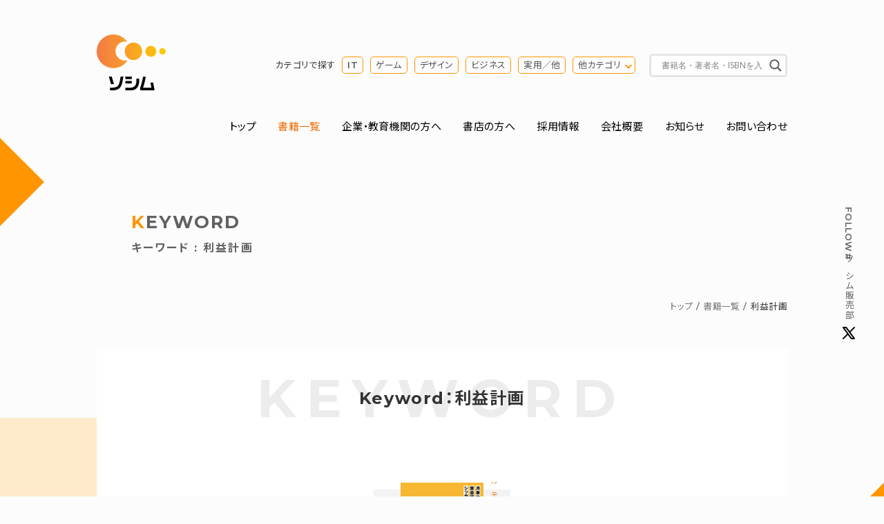

--- FILE ---
content_type: text/html; charset=UTF-8
request_url: http://www.socym.co.jp/tag/%E5%88%A9%E7%9B%8A%E8%A8%88%E7%94%BB
body_size: 20256
content:
<!DOCTYPE HTML> 
<html lang="ja"> 
  <head> 
    <meta charset="UTF-8"> 
    <title>書籍一覧 | 利益計画 | ソシム</title> 
    <meta name="keywords" content="利益計画,書籍,パソコン書籍,デザイン書籍,ビジネス書,実用書,本,出版,ソシム">
    <meta name="description" content="利益計画。ソシムは、インターネット書籍、デザイン関連書籍、プログラミング書籍、各種アプリケーション解説本、ビジネス実用書等の出版社です。">
    <meta property="og:image" content="http://www.socym.co.jp/wp-content/themes/socym/img/logo_ogimage.png" />
    <meta property="fb:app_id" content="296217473789894">
    <meta http-equiv="X-UA-Compatible" content="IE=edge">
<meta name="format-detection" content="telephone=no">
<meta name="viewport" content="width=device-width, initial-scale=1">
<meta name="msapplication-TileColor" content="#ffffff">
<meta name="theme-color" content="#ffffff">
<link rel="icon" href="http://www.socym.co.jp/wp-content/themes/socym/img/favicon.ico">
<link rel="apple-touch-icon" sizes="180x180" href="http://www.socym.co.jp/wp-content/themes/socym/img/apple-touch-icon.png">
<link rel="icon" type="image/png" sizes="32x32" href="http://www.socym.co.jp/wp-content/themes/socym/img/favicon-32x32.png">
<link rel="icon" type="image/png" sizes="16x16" href="http://www.socym.co.jp/wp-content/themes/socym/img/favicon-16x16.png">
<link rel="manifest" href="http://www.socym.co.jp/wp-content/themes/socym/img/site.webmanifest">
<link rel="mask-icon" href="http://www.socym.co.jp/wp-content/themes/socym/img/safari-pinned-tab.svg" color="#000000">
<link rel="stylesheet" type="text/css" href="https://cdnjs.cloudflare.com/ajax/libs/Modaal/0.4.4/css/modaal.min.css">
<link rel="stylesheet" type="text/css" href="https://cdn.jsdelivr.net/npm/slick-carousel@1.8.1/slick/slick.css">
<link rel="stylesheet" href="http://www.socym.co.jp/wp-content/themes/socym/css/reset.css"> 
<link rel="stylesheet" href="http://www.socym.co.jp/wp-content/themes/socym/style.css">
<!-- Global site tag (gtag.js) - Google Analytics -->
<script async
src="https://www.googletagmanager.com/gtag/js?id=UA-113699583-2"></script>
<script>
  window.dataLayer = window.dataLayer || [];
  function gtag(){dataLayer.push(arguments);}
  gtag('js', new Date());
  gtag('config', 'UA-113699583-2');
</script>
<meta name='robots' content='max-image-preview:large' />
<style id='wp-img-auto-sizes-contain-inline-css' type='text/css'>
img:is([sizes=auto i],[sizes^="auto," i]){contain-intrinsic-size:3000px 1500px}
/*# sourceURL=wp-img-auto-sizes-contain-inline-css */
</style>
<style id='wp-emoji-styles-inline-css' type='text/css'>

	img.wp-smiley, img.emoji {
		display: inline !important;
		border: none !important;
		box-shadow: none !important;
		height: 1em !important;
		width: 1em !important;
		margin: 0 0.07em !important;
		vertical-align: -0.1em !important;
		background: none !important;
		padding: 0 !important;
	}
/*# sourceURL=wp-emoji-styles-inline-css */
</style>
<style id='wp-block-library-inline-css' type='text/css'>
:root{--wp-block-synced-color:#7a00df;--wp-block-synced-color--rgb:122,0,223;--wp-bound-block-color:var(--wp-block-synced-color);--wp-editor-canvas-background:#ddd;--wp-admin-theme-color:#007cba;--wp-admin-theme-color--rgb:0,124,186;--wp-admin-theme-color-darker-10:#006ba1;--wp-admin-theme-color-darker-10--rgb:0,107,160.5;--wp-admin-theme-color-darker-20:#005a87;--wp-admin-theme-color-darker-20--rgb:0,90,135;--wp-admin-border-width-focus:2px}@media (min-resolution:192dpi){:root{--wp-admin-border-width-focus:1.5px}}.wp-element-button{cursor:pointer}:root .has-very-light-gray-background-color{background-color:#eee}:root .has-very-dark-gray-background-color{background-color:#313131}:root .has-very-light-gray-color{color:#eee}:root .has-very-dark-gray-color{color:#313131}:root .has-vivid-green-cyan-to-vivid-cyan-blue-gradient-background{background:linear-gradient(135deg,#00d084,#0693e3)}:root .has-purple-crush-gradient-background{background:linear-gradient(135deg,#34e2e4,#4721fb 50%,#ab1dfe)}:root .has-hazy-dawn-gradient-background{background:linear-gradient(135deg,#faaca8,#dad0ec)}:root .has-subdued-olive-gradient-background{background:linear-gradient(135deg,#fafae1,#67a671)}:root .has-atomic-cream-gradient-background{background:linear-gradient(135deg,#fdd79a,#004a59)}:root .has-nightshade-gradient-background{background:linear-gradient(135deg,#330968,#31cdcf)}:root .has-midnight-gradient-background{background:linear-gradient(135deg,#020381,#2874fc)}:root{--wp--preset--font-size--normal:16px;--wp--preset--font-size--huge:42px}.has-regular-font-size{font-size:1em}.has-larger-font-size{font-size:2.625em}.has-normal-font-size{font-size:var(--wp--preset--font-size--normal)}.has-huge-font-size{font-size:var(--wp--preset--font-size--huge)}.has-text-align-center{text-align:center}.has-text-align-left{text-align:left}.has-text-align-right{text-align:right}.has-fit-text{white-space:nowrap!important}#end-resizable-editor-section{display:none}.aligncenter{clear:both}.items-justified-left{justify-content:flex-start}.items-justified-center{justify-content:center}.items-justified-right{justify-content:flex-end}.items-justified-space-between{justify-content:space-between}.screen-reader-text{border:0;clip-path:inset(50%);height:1px;margin:-1px;overflow:hidden;padding:0;position:absolute;width:1px;word-wrap:normal!important}.screen-reader-text:focus{background-color:#ddd;clip-path:none;color:#444;display:block;font-size:1em;height:auto;left:5px;line-height:normal;padding:15px 23px 14px;text-decoration:none;top:5px;width:auto;z-index:100000}html :where(.has-border-color){border-style:solid}html :where([style*=border-top-color]){border-top-style:solid}html :where([style*=border-right-color]){border-right-style:solid}html :where([style*=border-bottom-color]){border-bottom-style:solid}html :where([style*=border-left-color]){border-left-style:solid}html :where([style*=border-width]){border-style:solid}html :where([style*=border-top-width]){border-top-style:solid}html :where([style*=border-right-width]){border-right-style:solid}html :where([style*=border-bottom-width]){border-bottom-style:solid}html :where([style*=border-left-width]){border-left-style:solid}html :where(img[class*=wp-image-]){height:auto;max-width:100%}:where(figure){margin:0 0 1em}html :where(.is-position-sticky){--wp-admin--admin-bar--position-offset:var(--wp-admin--admin-bar--height,0px)}@media screen and (max-width:600px){html :where(.is-position-sticky){--wp-admin--admin-bar--position-offset:0px}}

/*# sourceURL=wp-block-library-inline-css */
</style><style id='global-styles-inline-css' type='text/css'>
:root{--wp--preset--aspect-ratio--square: 1;--wp--preset--aspect-ratio--4-3: 4/3;--wp--preset--aspect-ratio--3-4: 3/4;--wp--preset--aspect-ratio--3-2: 3/2;--wp--preset--aspect-ratio--2-3: 2/3;--wp--preset--aspect-ratio--16-9: 16/9;--wp--preset--aspect-ratio--9-16: 9/16;--wp--preset--color--black: #000000;--wp--preset--color--cyan-bluish-gray: #abb8c3;--wp--preset--color--white: #ffffff;--wp--preset--color--pale-pink: #f78da7;--wp--preset--color--vivid-red: #cf2e2e;--wp--preset--color--luminous-vivid-orange: #ff6900;--wp--preset--color--luminous-vivid-amber: #fcb900;--wp--preset--color--light-green-cyan: #7bdcb5;--wp--preset--color--vivid-green-cyan: #00d084;--wp--preset--color--pale-cyan-blue: #8ed1fc;--wp--preset--color--vivid-cyan-blue: #0693e3;--wp--preset--color--vivid-purple: #9b51e0;--wp--preset--gradient--vivid-cyan-blue-to-vivid-purple: linear-gradient(135deg,rgb(6,147,227) 0%,rgb(155,81,224) 100%);--wp--preset--gradient--light-green-cyan-to-vivid-green-cyan: linear-gradient(135deg,rgb(122,220,180) 0%,rgb(0,208,130) 100%);--wp--preset--gradient--luminous-vivid-amber-to-luminous-vivid-orange: linear-gradient(135deg,rgb(252,185,0) 0%,rgb(255,105,0) 100%);--wp--preset--gradient--luminous-vivid-orange-to-vivid-red: linear-gradient(135deg,rgb(255,105,0) 0%,rgb(207,46,46) 100%);--wp--preset--gradient--very-light-gray-to-cyan-bluish-gray: linear-gradient(135deg,rgb(238,238,238) 0%,rgb(169,184,195) 100%);--wp--preset--gradient--cool-to-warm-spectrum: linear-gradient(135deg,rgb(74,234,220) 0%,rgb(151,120,209) 20%,rgb(207,42,186) 40%,rgb(238,44,130) 60%,rgb(251,105,98) 80%,rgb(254,248,76) 100%);--wp--preset--gradient--blush-light-purple: linear-gradient(135deg,rgb(255,206,236) 0%,rgb(152,150,240) 100%);--wp--preset--gradient--blush-bordeaux: linear-gradient(135deg,rgb(254,205,165) 0%,rgb(254,45,45) 50%,rgb(107,0,62) 100%);--wp--preset--gradient--luminous-dusk: linear-gradient(135deg,rgb(255,203,112) 0%,rgb(199,81,192) 50%,rgb(65,88,208) 100%);--wp--preset--gradient--pale-ocean: linear-gradient(135deg,rgb(255,245,203) 0%,rgb(182,227,212) 50%,rgb(51,167,181) 100%);--wp--preset--gradient--electric-grass: linear-gradient(135deg,rgb(202,248,128) 0%,rgb(113,206,126) 100%);--wp--preset--gradient--midnight: linear-gradient(135deg,rgb(2,3,129) 0%,rgb(40,116,252) 100%);--wp--preset--font-size--small: 13px;--wp--preset--font-size--medium: 20px;--wp--preset--font-size--large: 36px;--wp--preset--font-size--x-large: 42px;--wp--preset--spacing--20: 0.44rem;--wp--preset--spacing--30: 0.67rem;--wp--preset--spacing--40: 1rem;--wp--preset--spacing--50: 1.5rem;--wp--preset--spacing--60: 2.25rem;--wp--preset--spacing--70: 3.38rem;--wp--preset--spacing--80: 5.06rem;--wp--preset--shadow--natural: 6px 6px 9px rgba(0, 0, 0, 0.2);--wp--preset--shadow--deep: 12px 12px 50px rgba(0, 0, 0, 0.4);--wp--preset--shadow--sharp: 6px 6px 0px rgba(0, 0, 0, 0.2);--wp--preset--shadow--outlined: 6px 6px 0px -3px rgb(255, 255, 255), 6px 6px rgb(0, 0, 0);--wp--preset--shadow--crisp: 6px 6px 0px rgb(0, 0, 0);}:where(.is-layout-flex){gap: 0.5em;}:where(.is-layout-grid){gap: 0.5em;}body .is-layout-flex{display: flex;}.is-layout-flex{flex-wrap: wrap;align-items: center;}.is-layout-flex > :is(*, div){margin: 0;}body .is-layout-grid{display: grid;}.is-layout-grid > :is(*, div){margin: 0;}:where(.wp-block-columns.is-layout-flex){gap: 2em;}:where(.wp-block-columns.is-layout-grid){gap: 2em;}:where(.wp-block-post-template.is-layout-flex){gap: 1.25em;}:where(.wp-block-post-template.is-layout-grid){gap: 1.25em;}.has-black-color{color: var(--wp--preset--color--black) !important;}.has-cyan-bluish-gray-color{color: var(--wp--preset--color--cyan-bluish-gray) !important;}.has-white-color{color: var(--wp--preset--color--white) !important;}.has-pale-pink-color{color: var(--wp--preset--color--pale-pink) !important;}.has-vivid-red-color{color: var(--wp--preset--color--vivid-red) !important;}.has-luminous-vivid-orange-color{color: var(--wp--preset--color--luminous-vivid-orange) !important;}.has-luminous-vivid-amber-color{color: var(--wp--preset--color--luminous-vivid-amber) !important;}.has-light-green-cyan-color{color: var(--wp--preset--color--light-green-cyan) !important;}.has-vivid-green-cyan-color{color: var(--wp--preset--color--vivid-green-cyan) !important;}.has-pale-cyan-blue-color{color: var(--wp--preset--color--pale-cyan-blue) !important;}.has-vivid-cyan-blue-color{color: var(--wp--preset--color--vivid-cyan-blue) !important;}.has-vivid-purple-color{color: var(--wp--preset--color--vivid-purple) !important;}.has-black-background-color{background-color: var(--wp--preset--color--black) !important;}.has-cyan-bluish-gray-background-color{background-color: var(--wp--preset--color--cyan-bluish-gray) !important;}.has-white-background-color{background-color: var(--wp--preset--color--white) !important;}.has-pale-pink-background-color{background-color: var(--wp--preset--color--pale-pink) !important;}.has-vivid-red-background-color{background-color: var(--wp--preset--color--vivid-red) !important;}.has-luminous-vivid-orange-background-color{background-color: var(--wp--preset--color--luminous-vivid-orange) !important;}.has-luminous-vivid-amber-background-color{background-color: var(--wp--preset--color--luminous-vivid-amber) !important;}.has-light-green-cyan-background-color{background-color: var(--wp--preset--color--light-green-cyan) !important;}.has-vivid-green-cyan-background-color{background-color: var(--wp--preset--color--vivid-green-cyan) !important;}.has-pale-cyan-blue-background-color{background-color: var(--wp--preset--color--pale-cyan-blue) !important;}.has-vivid-cyan-blue-background-color{background-color: var(--wp--preset--color--vivid-cyan-blue) !important;}.has-vivid-purple-background-color{background-color: var(--wp--preset--color--vivid-purple) !important;}.has-black-border-color{border-color: var(--wp--preset--color--black) !important;}.has-cyan-bluish-gray-border-color{border-color: var(--wp--preset--color--cyan-bluish-gray) !important;}.has-white-border-color{border-color: var(--wp--preset--color--white) !important;}.has-pale-pink-border-color{border-color: var(--wp--preset--color--pale-pink) !important;}.has-vivid-red-border-color{border-color: var(--wp--preset--color--vivid-red) !important;}.has-luminous-vivid-orange-border-color{border-color: var(--wp--preset--color--luminous-vivid-orange) !important;}.has-luminous-vivid-amber-border-color{border-color: var(--wp--preset--color--luminous-vivid-amber) !important;}.has-light-green-cyan-border-color{border-color: var(--wp--preset--color--light-green-cyan) !important;}.has-vivid-green-cyan-border-color{border-color: var(--wp--preset--color--vivid-green-cyan) !important;}.has-pale-cyan-blue-border-color{border-color: var(--wp--preset--color--pale-cyan-blue) !important;}.has-vivid-cyan-blue-border-color{border-color: var(--wp--preset--color--vivid-cyan-blue) !important;}.has-vivid-purple-border-color{border-color: var(--wp--preset--color--vivid-purple) !important;}.has-vivid-cyan-blue-to-vivid-purple-gradient-background{background: var(--wp--preset--gradient--vivid-cyan-blue-to-vivid-purple) !important;}.has-light-green-cyan-to-vivid-green-cyan-gradient-background{background: var(--wp--preset--gradient--light-green-cyan-to-vivid-green-cyan) !important;}.has-luminous-vivid-amber-to-luminous-vivid-orange-gradient-background{background: var(--wp--preset--gradient--luminous-vivid-amber-to-luminous-vivid-orange) !important;}.has-luminous-vivid-orange-to-vivid-red-gradient-background{background: var(--wp--preset--gradient--luminous-vivid-orange-to-vivid-red) !important;}.has-very-light-gray-to-cyan-bluish-gray-gradient-background{background: var(--wp--preset--gradient--very-light-gray-to-cyan-bluish-gray) !important;}.has-cool-to-warm-spectrum-gradient-background{background: var(--wp--preset--gradient--cool-to-warm-spectrum) !important;}.has-blush-light-purple-gradient-background{background: var(--wp--preset--gradient--blush-light-purple) !important;}.has-blush-bordeaux-gradient-background{background: var(--wp--preset--gradient--blush-bordeaux) !important;}.has-luminous-dusk-gradient-background{background: var(--wp--preset--gradient--luminous-dusk) !important;}.has-pale-ocean-gradient-background{background: var(--wp--preset--gradient--pale-ocean) !important;}.has-electric-grass-gradient-background{background: var(--wp--preset--gradient--electric-grass) !important;}.has-midnight-gradient-background{background: var(--wp--preset--gradient--midnight) !important;}.has-small-font-size{font-size: var(--wp--preset--font-size--small) !important;}.has-medium-font-size{font-size: var(--wp--preset--font-size--medium) !important;}.has-large-font-size{font-size: var(--wp--preset--font-size--large) !important;}.has-x-large-font-size{font-size: var(--wp--preset--font-size--x-large) !important;}
/*# sourceURL=global-styles-inline-css */
</style>

<style id='classic-theme-styles-inline-css' type='text/css'>
/*! This file is auto-generated */
.wp-block-button__link{color:#fff;background-color:#32373c;border-radius:9999px;box-shadow:none;text-decoration:none;padding:calc(.667em + 2px) calc(1.333em + 2px);font-size:1.125em}.wp-block-file__button{background:#32373c;color:#fff;text-decoration:none}
/*# sourceURL=/wp-includes/css/classic-themes.min.css */
</style>
<link rel='stylesheet' id='wpdreams-asl-basic-css' href='https://www.socym.co.jp/wp-content/plugins/ajax-search-lite/css/style.basic.css?ver=4.13.4' type='text/css' media='all' />
<style id='wpdreams-asl-basic-inline-css' type='text/css'>

					div[id*='ajaxsearchlitesettings'].searchsettings .asl_option_inner label {
						font-size: 0px !important;
						color: rgba(0, 0, 0, 0);
					}
					div[id*='ajaxsearchlitesettings'].searchsettings .asl_option_inner label:after {
						font-size: 11px !important;
						position: absolute;
						top: 0;
						left: 0;
						z-index: 1;
					}
					.asl_w_container {
						width: 100%;
						margin: 0px 0px 0px 0px;
						min-width: 200px;
					}
					div[id*='ajaxsearchlite'].asl_m {
						width: 100%;
					}
					div[id*='ajaxsearchliteres'].wpdreams_asl_results div.resdrg span.highlighted {
						font-weight: bold;
						color: rgba(217, 49, 43, 1);
						background-color: rgba(238, 238, 238, 1);
					}
					div[id*='ajaxsearchliteres'].wpdreams_asl_results .results img.asl_image {
						width: 56px;
						height: 86px;
						object-fit: contain;
					}
					div[id*='ajaxsearchlite'].asl_r .results {
						max-height: none;
					}
					div[id*='ajaxsearchlite'].asl_r {
						position: absolute;
					}
				
						div.asl_r.asl_w.vertical .results .item::after {
							display: block;
							position: absolute;
							bottom: 0;
							content: '';
							height: 1px;
							width: 100%;
							background: #D8D8D8;
						}
						div.asl_r.asl_w.vertical .results .item.asl_last_item::after {
							display: none;
						}
					
/*# sourceURL=wpdreams-asl-basic-inline-css */
</style>
<link rel='stylesheet' id='wpdreams-asl-instance-css' href='https://www.socym.co.jp/wp-content/plugins/ajax-search-lite/css/style-underline.css?ver=4.13.4' type='text/css' media='all' />
<link rel="EditURI" type="application/rsd+xml" title="RSD" href="https://www.socym.co.jp/xmlrpc.php?rsd" />
				<link rel="preconnect" href="https://fonts.gstatic.com" crossorigin />
				<link rel="preload" as="style" href="//fonts.googleapis.com/css?family=Open+Sans&display=swap" />
								<link rel="stylesheet" href="//fonts.googleapis.com/css?family=Open+Sans&display=swap" media="all" />
				  </head>
  <body id="newbook" class="fadeIn tax-tag">
    <header id="header" class="row">
<div class="flex flex-wrap justify-between pt-50 pb-30">
<p class="identity wd15"><a href="https://www.socym.co.jp"><img src="http://www.socym.co.jp/wp-content/themes/socym/img/logo.svg" alt="ソシム株式会社"></a></p>
<div id="search-area" class="sp-none flex justify-end align-items-center wd80">
<dl class="cat-search-list flex align-items-center mr-20 font-s">
<dt class="mr-10">カテゴリで探す</dt>
<dd><ul class="flex">
<li class="mr-10"><a href="https://www.socym.co.jp/book_genre/it">IT</a></li>
<li class="mr-10"><a href="https://www.socym.co.jp/book_genre/game">ゲーム</a></li>
<li class="mr-10"><a href="https://www.socym.co.jp/book_genre/genre-design">デザイン</a></li>
<li class="mr-10"><a href="https://www.socym.co.jp/book_genre/genre-business">ビジネス</a></li>
<li class="mr-10"><a href="https://www.socym.co.jp/book_genre/genre-jitsuyo">実用／他</a></li>
<li class="opengenre-trigger"><a href="#modal-opengenre">他カテゴリ</a></li>
</ul></dd>
</dl>
<div class="search-box">
<div class="asl_w_container asl_w_container_1" data-id="1" data-instance="1">
	<div id='ajaxsearchlite1'
		data-id="1"
		data-instance="1"
		class="asl_w asl_m asl_m_1 asl_m_1_1">
		<div class="probox">

	
	<div class='prosettings' style='display:none;' data-opened=0>
				<div class='innericon'>
			<svg version="1.1" xmlns="http://www.w3.org/2000/svg" xmlns:xlink="http://www.w3.org/1999/xlink" x="0px" y="0px" width="22" height="22" viewBox="0 0 512 512" enable-background="new 0 0 512 512" xml:space="preserve">
					<polygon transform = "rotate(90 256 256)" points="142.332,104.886 197.48,50 402.5,256 197.48,462 142.332,407.113 292.727,256 "/>
				</svg>
		</div>
	</div>

	
	
	<div class='proinput'>
		<form role="search" action='#' autocomplete="off"
				aria-label="Search form">
			<input aria-label="Search input"
					type='search' class='orig'
					tabindex="0"
					name='phrase'
					placeholder='書籍名・著者名・ISBNを入力'
					value=''
					autocomplete="off"/>
			<input aria-label="Search autocomplete input"
					type='text'
					class='autocomplete'
					tabindex="-1"
					name='phrase'
					value=''
					autocomplete="off" disabled/>
			<input type='submit' value="Start search" style='width:0; height: 0; visibility: hidden;'>
		</form>
	</div>

	
	
	<button class='promagnifier' tabindex="0" aria-label="Search magnifier button">
				<span class='innericon' style="display:block;">
			<svg version="1.1" xmlns="http://www.w3.org/2000/svg" xmlns:xlink="http://www.w3.org/1999/xlink" x="0px" y="0px" width="22" height="22" viewBox="0 0 512 512" enable-background="new 0 0 512 512" xml:space="preserve">
					<path d="M460.355,421.59L353.844,315.078c20.041-27.553,31.885-61.437,31.885-98.037
						C385.729,124.934,310.793,50,218.686,50C126.58,50,51.645,124.934,51.645,217.041c0,92.106,74.936,167.041,167.041,167.041
						c34.912,0,67.352-10.773,94.184-29.158L419.945,462L460.355,421.59z M100.631,217.041c0-65.096,52.959-118.056,118.055-118.056
						c65.098,0,118.057,52.959,118.057,118.056c0,65.096-52.959,118.056-118.057,118.056C153.59,335.097,100.631,282.137,100.631,217.041
						z"/>
				</svg>
		</span>
	</button>

	
	
	<div class='proloading'>

		<div class="asl_loader"><div class="asl_loader-inner asl_simple-circle"></div></div>

			</div>

			<div class='proclose'>
			<svg version="1.1" xmlns="http://www.w3.org/2000/svg" xmlns:xlink="http://www.w3.org/1999/xlink" x="0px"
				y="0px"
				width="12" height="12" viewBox="0 0 512 512" enable-background="new 0 0 512 512"
				xml:space="preserve">
				<polygon points="438.393,374.595 319.757,255.977 438.378,137.348 374.595,73.607 255.995,192.225 137.375,73.622 73.607,137.352 192.246,255.983 73.622,374.625 137.352,438.393 256.002,319.734 374.652,438.378 "/>
			</svg>
		</div>
	
	
</div>	</div>
	<div class='asl_data_container' style="display:none !important;">
		<div class="asl_init_data wpdreams_asl_data_ct"
	style="display:none !important;"
	id="asl_init_id_1"
	data-asl-id="1"
	data-asl-instance="1"
	data-settings="{&quot;homeurl&quot;:&quot;https:\/\/www.socym.co.jp\/&quot;,&quot;resultstype&quot;:&quot;vertical&quot;,&quot;resultsposition&quot;:&quot;hover&quot;,&quot;itemscount&quot;:4,&quot;charcount&quot;:0,&quot;highlight&quot;:false,&quot;highlightWholewords&quot;:true,&quot;singleHighlight&quot;:false,&quot;scrollToResults&quot;:{&quot;enabled&quot;:false,&quot;offset&quot;:0},&quot;resultareaclickable&quot;:1,&quot;autocomplete&quot;:{&quot;enabled&quot;:true,&quot;lang&quot;:&quot;ja&quot;,&quot;trigger_charcount&quot;:0},&quot;mobile&quot;:{&quot;menu_selector&quot;:&quot;#menu-toggle&quot;},&quot;trigger&quot;:{&quot;click&quot;:&quot;results_page&quot;,&quot;click_location&quot;:&quot;same&quot;,&quot;update_href&quot;:false,&quot;return&quot;:&quot;results_page&quot;,&quot;return_location&quot;:&quot;same&quot;,&quot;facet&quot;:true,&quot;type&quot;:true,&quot;redirect_url&quot;:&quot;?s={phrase}&quot;,&quot;delay&quot;:300},&quot;animations&quot;:{&quot;pc&quot;:{&quot;settings&quot;:{&quot;anim&quot;:&quot;fadedrop&quot;,&quot;dur&quot;:300},&quot;results&quot;:{&quot;anim&quot;:&quot;fadedrop&quot;,&quot;dur&quot;:300},&quot;items&quot;:&quot;voidanim&quot;},&quot;mob&quot;:{&quot;settings&quot;:{&quot;anim&quot;:&quot;fadedrop&quot;,&quot;dur&quot;:300},&quot;results&quot;:{&quot;anim&quot;:&quot;fadedrop&quot;,&quot;dur&quot;:300},&quot;items&quot;:&quot;voidanim&quot;}},&quot;autop&quot;:{&quot;state&quot;:true,&quot;phrase&quot;:&quot;&quot;,&quot;count&quot;:&quot;1&quot;},&quot;resPage&quot;:{&quot;useAjax&quot;:false,&quot;selector&quot;:&quot;#main&quot;,&quot;trigger_type&quot;:true,&quot;trigger_facet&quot;:true,&quot;trigger_magnifier&quot;:false,&quot;trigger_return&quot;:false},&quot;resultsSnapTo&quot;:&quot;left&quot;,&quot;results&quot;:{&quot;width&quot;:&quot;auto&quot;,&quot;width_tablet&quot;:&quot;auto&quot;,&quot;width_phone&quot;:&quot;auto&quot;},&quot;settingsimagepos&quot;:&quot;right&quot;,&quot;closeOnDocClick&quot;:true,&quot;overridewpdefault&quot;:false,&quot;override_method&quot;:&quot;get&quot;}"></div>
	<div id="asl_hidden_data">
		<svg style="position:absolute" height="0" width="0">
			<filter id="aslblur">
				<feGaussianBlur in="SourceGraphic" stdDeviation="4"/>
			</filter>
		</svg>
		<svg style="position:absolute" height="0" width="0">
			<filter id="no_aslblur"></filter>
		</svg>
	</div>
	</div>

	<div id='ajaxsearchliteres1'
	class='vertical wpdreams_asl_results asl_w asl_r asl_r_1 asl_r_1_1'>

	
	<div class="results">

		
		<div class="resdrg">
		</div>

		
	</div>

	
	
</div>

	<div id='__original__ajaxsearchlitesettings1'
		data-id="1"
		class="searchsettings wpdreams_asl_settings asl_w asl_s asl_s_1">
		<form name='options'
		aria-label="Search settings form"
		autocomplete = 'off'>

	
	
	<input type="hidden" name="filters_changed" style="display:none;" value="0">
	<input type="hidden" name="filters_initial" style="display:none;" value="1">

	<div class="asl_option_inner hiddend">
		<input type='hidden' name='qtranslate_lang' id='qtranslate_lang'
				value='0'/>
	</div>

	
	
	<fieldset class="asl_sett_scroll">
		<legend style="display: none;">Generic selectors</legend>
		<div class="asl_option hiddend" tabindex="0">
			<div class="asl_option_inner">
				<input type="checkbox" value="exact"
						aria-label="Exact matches only"
						name="asl_gen[]" />
				<div class="asl_option_checkbox"></div>
			</div>
			<div class="asl_option_label">
				Exact matches only			</div>
		</div>
		<div class="asl_option" tabindex="0">
			<div class="asl_option_inner">
				<input type="checkbox" value="title"
						aria-label="タイトルから検索"
						name="asl_gen[]"  checked="checked"/>
				<div class="asl_option_checkbox"></div>
			</div>
			<div class="asl_option_label">
				タイトルから検索			</div>
		</div>
		<div class="asl_option hiddend" tabindex="0">
			<div class="asl_option_inner">
				<input type="checkbox" value="content"
						aria-label="Search in content"
						name="asl_gen[]" />
				<div class="asl_option_checkbox"></div>
			</div>
			<div class="asl_option_label">
				Search in content			</div>
		</div>
		<div class="asl_option_inner hiddend">
			<input type="checkbox" value="excerpt"
					aria-label="Search in excerpt"
					name="asl_gen[]" />
			<div class="asl_option_checkbox"></div>
		</div>
	</fieldset>
	<fieldset class="asl_sett_scroll">
		<legend style="display: none;">Post Type Selectors</legend>
					<div class="asl_option" tabindex="0">
				<div class="asl_option_inner">
					<input type="checkbox" value="post"
							aria-label="post"
							name="customset[]" checked="checked"/>
					<div class="asl_option_checkbox"></div>
				</div>
				<div class="asl_option_label">
					post				</div>
			</div>
				</fieldset>
	</form>
	</div>
</div>
</div>
<!-- search-area --></div>
</div>
<!-- header --></header>
<div class="openbtn pc-none"><span></span><span></span><span></span></div>
<nav id="g-nav" class="row">
<div id="g-nav-list">
<ul class="flex flex-wrap justify-between mb-50">
<li><a href="https://www.socym.co.jp">トップ</a></li>
<li><a href="https://www.socym.co.jp/newbook" class="current">書籍一覧</a></li>
<li><a href="https://www.socym.co.jp/for-biz-edu">企業・教育機関の方へ</a></li>
<li><a href="https://www.socym.co.jp/for-bookstore">書店の方へ</a></li>
<li><a href="https://www.socym.co.jp/company/job">採用情報</a></li>
<li><a href="https://www.socym.co.jp/company">会社概要</a></li>
<li><a href="https://www.socym.co.jp/news">お知らせ</a></li>
<li><a href="https://www.socym.co.jp/contact">お問い合わせ</a></li>
</ul>
</div>
<!-- g-nav --></nav>
<p class="tw-fixed font-s"><a href="https://twitter.com/socym_sales" target="_blank" rel="nofollow noopener" class="flex align-items-center font-gray"><span class="sp-none">Follow </span>#ソシム販売部<img src="http://www.socym.co.jp/wp-content/themes/socym/img/icon_twitter_nocircle.svg" alt="Twitterアイコン"></a></p>    
    <article>
      <div class="row">
        <div class="slide-in leftAnime">
          <div class="slide-in_inner leftAnimeInner">
            <h1 class="under-heading p-50 font-gray">Keyword<span class="d-block">キーワード : 利益計画</span></h1></div></div>

        <div class="sp-none">
          <ul class="topic-path flex justify-end font-s mb-50">
            <li><a href="/">トップ</a></li>
            <li><a href="/newbook">書籍一覧</a></li>
            <li>利益計画</li>
          </ul></div>
          <!--/row--></div>

      <section class="bg-sq-orange mb-200" id="booklink">
        <div class="row bg-white">
          <div class="p-50">
            <h2 class="heading00 txt-center mb-100">Keyword：利益計画</h2>
            <div class="flex flex-wrap justify-around delay-scroll">
                            
<section class="book-list wd22 mb-50">
  <div class="bg-book mb-20 txt-center">
    <a href="https://www.socym.co.jp/book/1203" class="txt-center">
      <div class="bg-book-img">
        <img width="120" height="166" src="https://www.socym.co.jp/wp-content/uploads/2019/1203-6s-120x166.jpg" class="attachment-big size-big wp-post-image" alt="" decoding="async" srcset="https://www.socym.co.jp/wp-content/uploads/2019/1203-6s-120x166.jpg 120w, https://www.socym.co.jp/wp-content/uploads/2019/1203-6s.jpg 150w, https://www.socym.co.jp/wp-content/uploads/2019/1203-6s-70x97.jpg 70w, https://www.socym.co.jp/wp-content/uploads/2019/1203-6s-100x139.jpg 100w" sizes="(max-width: 120px) 100vw, 120px" />        
                <p class="book-cat">カテゴリ-IT</p>
              </div>
    </a>
  </div>

  <dl class="flex flex-wrap font-gray font-s mb-10">
    <dt>発売日</dt><dd>2019年11月27日</dd>
  </dl>

  <h3 class="heading04">
    <a href="https://www.socym.co.jp/book/1203"><span>月単位・10日単位の資金繰りもシッカリ掴める!</span>最強のExcelキャッシュ・フロー計算書作成術</a>
  </h3>
</section>
                          </div>
                        
            <!--/p-50--></div>
            <p class="txt-center pb-80"><a href="/newbook#booklink" class="btn02">書籍一覧へ</a></p>
          <!--/row--></div>
      </section>
      <section class="row">
  <h2 class="heading01 mb-50">カテゴリから本を探す</h2>
  <ul class="genre-list mb-80">
      <li>
      <a class="mx-5 mb-10" href="https://www.socym.co.jp/book_genre/it">IT</a>
      <ul class="child">
                <li><a class="mx-5 mb-10" href="https://www.socym.co.jp/book_genre/ai%ef%bc%88%e4%ba%ba%e5%b7%a5%e7%9f%a5%e8%83%bd%ef%bc%89">AI（人工知能）</a></li>
                <li><a class="mx-5 mb-10" href="https://www.socym.co.jp/book_genre/adobe">Adobe</a></li>
                <li><a class="mx-5 mb-10" href="https://www.socym.co.jp/book_genre/3d">3D</a></li>
                <li><a class="mx-5 mb-10" href="https://www.socym.co.jp/book_genre/%e3%83%87%e3%83%bc%e3%82%bf%e3%82%b5%e3%82%a4%e3%82%a8%e3%83%b3%e3%82%b9">データサイエンス</a></li>
                <li><a class="mx-5 mb-10" href="https://www.socym.co.jp/book_genre/%e3%83%87%e3%83%bc%e3%82%bf%e5%88%86%e6%9e%90">データ分析</a></li>
                <li><a class="mx-5 mb-10" href="https://www.socym.co.jp/book_genre/sql">SQL</a></li>
                <li><a class="mx-5 mb-10" href="https://www.socym.co.jp/book_genre/r">R</a></li>
                <li><a class="mx-5 mb-10" href="https://www.socym.co.jp/book_genre/genre-web">Web／インターネット</a></li>
                <li><a class="mx-5 mb-10" href="https://www.socym.co.jp/book_genre/web%e9%96%8b%e7%99%ba">Web開発</a></li>
                <li><a class="mx-5 mb-10" href="https://www.socym.co.jp/book_genre/genre-mobile">スマートフォン／モバイル</a></li>
                <li><a class="mx-5 mb-10" href="https://www.socym.co.jp/book_genre/genre-graphic">グラフィックス</a></li>
                <li><a class="mx-5 mb-10" href="https://www.socym.co.jp/book_genre/javascript">JavaScript</a></li>
                <li><a class="mx-5 mb-10" href="https://www.socym.co.jp/book_genre/%e3%82%b7%e3%82%b9%e3%83%86%e3%83%a0%e9%96%8b%e7%99%ba">システム開発</a></li>
                <li><a class="mx-5 mb-10" href="https://www.socym.co.jp/book_genre/genre-programming">プログラミング</a></li>
                <li><a class="mx-5 mb-10" href="https://www.socym.co.jp/book_genre/genre-database">データベース</a></li>
                <li><a class="mx-5 mb-10" href="https://www.socym.co.jp/book_genre/python">Python</a></li>
                <li><a class="mx-5 mb-10" href="https://www.socym.co.jp/book_genre/cad">CAD</a></li>
                <li><a class="mx-5 mb-10" href="https://www.socym.co.jp/book_genre/genre-os-hardware">OS／ハードウェア</a></li>
                <li><a class="mx-5 mb-10" href="https://www.socym.co.jp/book_genre/php">PHP</a></li>
                <li><a class="mx-5 mb-10" href="https://www.socym.co.jp/book_genre/unityc">Unity/C#</a></li>
                <li><a class="mx-5 mb-10" href="https://www.socym.co.jp/book_genre/vba">VBA</a></li>
                <li><a class="mx-5 mb-10" href="https://www.socym.co.jp/book_genre/%e5%8b%95%e7%94%bb%e7%b7%a8%e9%9b%86">動画編集</a></li>
                <li><a class="mx-5 mb-10" href="https://www.socym.co.jp/book_genre/genre-dtp-music-ebook">DTP／音楽／電子書籍</a></li>
                <li><a class="mx-5 mb-10" href="https://www.socym.co.jp/book_genre/genre-network">ネットワーク</a></li>
                <li><a class="mx-5 mb-10" href="https://www.socym.co.jp/book_genre/genre-software">ソフトウェア一般</a></li>
                <li><a class="mx-5 mb-10" href="https://www.socym.co.jp/book_genre/genre-sns">SNS/ソーシャルネットワークシステム</a></li>
                <li><a class="mx-5 mb-10" href="https://www.socym.co.jp/book_genre/%e3%82%a2%e3%83%95%e3%82%a3%e3%83%aa%e3%82%a8%e3%82%a4%e3%83%88">アフィリエイト</a></li>
                <li><a class="mx-5 mb-10" href="https://www.socym.co.jp/book_genre/genre-doc-spreadsheet">ワープロ／表計算ソフト</a></li>
              </ul>
    </li>
        <li>
      <a class="mx-5 mb-10" href="https://www.socym.co.jp/book_genre/game">ゲーム</a>
      <ul class="child">
                <li><a class="mx-5 mb-10" href="https://www.socym.co.jp/book_genre/%e3%82%b2%e3%83%bc%e3%83%a0%e9%96%8b%e7%99%ba">ゲーム開発</a></li>
              </ul>
    </li>
        <li>
      <a class="mx-5 mb-10" href="https://www.socym.co.jp/book_genre/genre-design">デザイン</a>
      <ul class="child">
                <li><a class="mx-5 mb-10" href="https://www.socym.co.jp/book_genre/%e3%82%88%e3%81%af%e3%81%8f">よはく</a></li>
                <li><a class="mx-5 mb-10" href="https://www.socym.co.jp/book_genre/%e4%bd%99%e7%99%bd">余白</a></li>
                <li><a class="mx-5 mb-10" href="https://www.socym.co.jp/book_genre/canva">Canva</a></li>
                <li><a class="mx-5 mb-10" href="https://www.socym.co.jp/book_genre/%e6%a7%8b%e5%9b%b3">構図</a></li>
                <li><a class="mx-5 mb-10" href="https://www.socym.co.jp/book_genre/%e3%83%ac%e3%82%a4%e3%82%a2%e3%82%a6%e3%83%88">レイアウト</a></li>
                <li><a class="mx-5 mb-10" href="https://www.socym.co.jp/book_genre/%e7%b4%a0%e6%9d%90%e9%9b%86">素材集</a></li>
                <li><a class="mx-5 mb-10" href="https://www.socym.co.jp/book_genre/%e9%85%8d%e8%89%b2">配色</a></li>
                <li><a class="mx-5 mb-10" href="https://www.socym.co.jp/book_genre/%e3%82%a4%e3%83%a9%e3%82%b9%e3%83%88">イラスト</a></li>
                <li><a class="mx-5 mb-10" href="https://www.socym.co.jp/book_genre/%e3%83%95%e3%82%a9%e3%83%b3%e3%83%88">フォント</a></li>
                <li><a class="mx-5 mb-10" href="https://www.socym.co.jp/book_genre/%e4%bd%9c%e7%94%bb">作画</a></li>
              </ul>
    </li>
        <li>
      <a class="mx-5 mb-10" href="https://www.socym.co.jp/book_genre/genre-business">ビジネス</a>
      <ul class="child">
                <li><a class="mx-5 mb-10" href="https://www.socym.co.jp/book_genre/%e4%bb%95%e4%ba%8b%e5%8a%b9%e7%8e%87%e5%8c%96">仕事効率化</a></li>
                <li><a class="mx-5 mb-10" href="https://www.socym.co.jp/book_genre/%e7%a4%be%e4%bc%9a%e7%a7%91%e5%ad%a6">社会科学</a></li>
                <li><a class="mx-5 mb-10" href="https://www.socym.co.jp/book_genre/%e7%a4%be%e4%bc%9a">社会</a></li>
                <li><a class="mx-5 mb-10" href="https://www.socym.co.jp/book_genre/document">ビジネス資料</a></li>
                <li><a class="mx-5 mb-10" href="https://www.socym.co.jp/book_genre/%e5%89%af%e6%a5%ad">副業</a></li>
                <li><a class="mx-5 mb-10" href="https://www.socym.co.jp/book_genre/%e8%87%aa%e5%b7%b1%e5%95%93%e7%99%ba">自己啓発</a></li>
                <li><a class="mx-5 mb-10" href="https://www.socym.co.jp/book_genre/%e3%83%8d%e3%83%83%e3%83%88%e3%83%93%e3%82%b8%e3%83%8d%e3%82%b9%e5%89%af%e6%a5%ad">ネットビジネス/副業</a></li>
                <li><a class="mx-5 mb-10" href="https://www.socym.co.jp/book_genre/%e6%b3%95%e5%ad%a6">法学</a></li>
                <li><a class="mx-5 mb-10" href="https://www.socym.co.jp/book_genre/%e7%b7%8f%e5%8b%99%e3%83%bb%e7%b5%8c%e7%90%86%e3%83%bb%e4%ba%ba%e4%ba%8b">総務・経理・人事</a></li>
                <li><a class="mx-5 mb-10" href="https://www.socym.co.jp/book_genre/%e6%a0%aa%ef%bc%8ffx%ef%bc%8f%e3%81%8a%e9%87%91%ef%bc%8f%e8%b3%87%e7%94%a3%e9%81%8b%e7%94%a8">株／FX／お金／資産運用</a></li>
              </ul>
    </li>
        <li>
      <a class="mx-5 mb-10" href="https://www.socym.co.jp/book_genre/genre-jitsuyo">実用／他</a>
      <ul class="child">
                <li><a class="mx-5 mb-10" href="https://www.socym.co.jp/book_genre/%e6%8a%98%e3%82%8a%e7%b4%99">折り紙</a></li>
                <li><a class="mx-5 mb-10" href="https://www.socym.co.jp/book_genre/%e7%ad%8b%e3%83%88%e3%83%ac">筋トレ</a></li>
                <li><a class="mx-5 mb-10" href="https://www.socym.co.jp/book_genre/%e7%99%ba%e9%81%94%e9%9a%9c%e5%ae%b3">発達障害</a></li>
                <li><a class="mx-5 mb-10" href="https://www.socym.co.jp/book_genre/%e6%b3%95%e5%ad%a6-genre-jitsuyo">法学</a></li>
                <li><a class="mx-5 mb-10" href="https://www.socym.co.jp/book_genre/genre-hobby">趣味／一般書籍</a></li>
                <li><a class="mx-5 mb-10" href="https://www.socym.co.jp/book_genre/%e5%81%a5%e5%ba%b7">健康</a></li>
                <li><a class="mx-5 mb-10" href="https://www.socym.co.jp/book_genre/%e5%a1%97%e3%82%8a%e7%b5%b5">塗り絵</a></li>
                <li><a class="mx-5 mb-10" href="https://www.socym.co.jp/book_genre/%e6%89%8b%e8%8a%b8">手芸</a></li>
                <li><a class="mx-5 mb-10" href="https://www.socym.co.jp/book_genre/%e8%aa%9e%e5%ad%a6">語学</a></li>
                <li><a class="mx-5 mb-10" href="https://www.socym.co.jp/book_genre/genre-other">その他の既刊書</a></li>
              </ul>
    </li>
      </ul>
</section>
      <section class="row">
   <h2 class="heading01 mb-50">新刊から本を探す</h2>
   <div class="slider mb-50">
              <section class="book-list">
           <div class="bg-book mb-20 txt-center"><a href="https://www.socym.co.jp/book/post-21426" class="txt-center"><div class="bg-book-img">
            <img width="120" height="176" src="https://www.socym.co.jp/wp-content/uploads/2026/jibunwokaeru_H1obi_251222-120x176.jpg" class="attachment-big size-big wp-post-image" alt="" decoding="async" loading="lazy" srcset="https://www.socym.co.jp/wp-content/uploads/2026/jibunwokaeru_H1obi_251222-120x176.jpg 120w, https://www.socym.co.jp/wp-content/uploads/2026/jibunwokaeru_H1obi_251222-443x650.jpg 443w, https://www.socym.co.jp/wp-content/uploads/2026/jibunwokaeru_H1obi_251222-698x1024.jpg 698w, https://www.socym.co.jp/wp-content/uploads/2026/jibunwokaeru_H1obi_251222-768x1127.jpg 768w, https://www.socym.co.jp/wp-content/uploads/2026/jibunwokaeru_H1obi_251222-1046x1536.jpg 1046w, https://www.socym.co.jp/wp-content/uploads/2026/jibunwokaeru_H1obi_251222-1395x2048.jpg 1395w, https://www.socym.co.jp/wp-content/uploads/2026/jibunwokaeru_H1obi_251222-150x220.jpg 150w, https://www.socym.co.jp/wp-content/uploads/2026/jibunwokaeru_H1obi_251222-70x103.jpg 70w, https://www.socym.co.jp/wp-content/uploads/2026/jibunwokaeru_H1obi_251222-100x147.jpg 100w, https://www.socym.co.jp/wp-content/uploads/2026/jibunwokaeru_H1obi_251222.jpg 1453w" sizes="auto, (max-width: 120px) 100vw, 120px" />            <p class="book-cat">カテゴリ-ビジネス</p>
            </div></a></div>
           <dl class="flex flex-wrap font-gray font-s mb-10">
              <dt>発売日</dt><dd>2026年1月27日</dd>
           </dl>

           <h3 class="heading04"><a href="https://www.socym.co.jp/book/post-21426">自分を変える技術　１分で人生を変える行動イノベーション</a></h3>
        </section>
                <section class="book-list">
           <div class="bg-book mb-20 txt-center"><a href="https://www.socym.co.jp/book/1529" class="txt-center"><div class="bg-book-img">
            <img width="120" height="171" src="https://www.socym.co.jp/wp-content/uploads/2025/9784802615297-2-120x171.jpg" class="attachment-big size-big wp-post-image" alt="" decoding="async" loading="lazy" srcset="https://www.socym.co.jp/wp-content/uploads/2025/9784802615297-2-120x171.jpg 120w, https://www.socym.co.jp/wp-content/uploads/2025/9784802615297-2-457x650.jpg 457w, https://www.socym.co.jp/wp-content/uploads/2025/9784802615297-2-720x1024.jpg 720w, https://www.socym.co.jp/wp-content/uploads/2025/9784802615297-2-768x1092.jpg 768w, https://www.socym.co.jp/wp-content/uploads/2025/9784802615297-2-1081x1536.jpg 1081w, https://www.socym.co.jp/wp-content/uploads/2025/9784802615297-2-150x213.jpg 150w, https://www.socym.co.jp/wp-content/uploads/2025/9784802615297-2-70x100.jpg 70w, https://www.socym.co.jp/wp-content/uploads/2025/9784802615297-2-100x142.jpg 100w, https://www.socym.co.jp/wp-content/uploads/2025/9784802615297-2.jpg 1407w" sizes="auto, (max-width: 120px) 100vw, 120px" />            <p class="book-cat">カテゴリ-構図</p>
            </div></a></div>
           <dl class="flex flex-wrap font-gray font-s mb-10">
              <dt>発売日</dt><dd>2025年12月26日</dd>
           </dl>

           <h3 class="heading04"><a href="https://www.socym.co.jp/book/1529">トンマナの基本 <span>一貫性と時短のデザインルール</span></a></h3>
        </section>
                <section class="book-list">
           <div class="bg-book mb-20 txt-center"><a href="https://www.socym.co.jp/book/1533" class="txt-center"><div class="bg-book-img">
            <img width="120" height="170" src="https://www.socym.co.jp/wp-content/uploads/2025/c3deac41d260873f4a546fd496ba01d8-2-120x170.jpg" class="attachment-big size-big wp-post-image" alt="" decoding="async" loading="lazy" srcset="https://www.socym.co.jp/wp-content/uploads/2025/c3deac41d260873f4a546fd496ba01d8-2-120x170.jpg 120w, https://www.socym.co.jp/wp-content/uploads/2025/c3deac41d260873f4a546fd496ba01d8-2-458x650.jpg 458w, https://www.socym.co.jp/wp-content/uploads/2025/c3deac41d260873f4a546fd496ba01d8-2-150x213.jpg 150w, https://www.socym.co.jp/wp-content/uploads/2025/c3deac41d260873f4a546fd496ba01d8-2-70x99.jpg 70w, https://www.socym.co.jp/wp-content/uploads/2025/c3deac41d260873f4a546fd496ba01d8-2-100x142.jpg 100w, https://www.socym.co.jp/wp-content/uploads/2025/c3deac41d260873f4a546fd496ba01d8-2.jpg 500w" sizes="auto, (max-width: 120px) 100vw, 120px" />            <p class="book-cat">カテゴリ-ビジネス</p>
            </div></a></div>
           <dl class="flex flex-wrap font-gray font-s mb-10">
              <dt>発売日</dt><dd>2025年12月25日</dd>
           </dl>

           <h3 class="heading04"><a href="https://www.socym.co.jp/book/1533">「頭」を使える良問</a></h3>
        </section>
                <section class="book-list">
           <div class="bg-book mb-20 txt-center"><a href="https://www.socym.co.jp/book/1531" class="txt-center"><div class="bg-book-img">
            <img width="120" height="168" src="https://www.socym.co.jp/wp-content/uploads/2025/9784802615297-1-120x168.jpg" class="attachment-big size-big wp-post-image" alt="" decoding="async" loading="lazy" srcset="https://www.socym.co.jp/wp-content/uploads/2025/9784802615297-1-120x168.jpg 120w, https://www.socym.co.jp/wp-content/uploads/2025/9784802615297-1-464x650.jpg 464w, https://www.socym.co.jp/wp-content/uploads/2025/9784802615297-1-730x1024.jpg 730w, https://www.socym.co.jp/wp-content/uploads/2025/9784802615297-1-768x1077.jpg 768w, https://www.socym.co.jp/wp-content/uploads/2025/9784802615297-1-1096x1536.jpg 1096w, https://www.socym.co.jp/wp-content/uploads/2025/9784802615297-1-150x210.jpg 150w, https://www.socym.co.jp/wp-content/uploads/2025/9784802615297-1-70x98.jpg 70w, https://www.socym.co.jp/wp-content/uploads/2025/9784802615297-1-100x140.jpg 100w, https://www.socym.co.jp/wp-content/uploads/2025/9784802615297-1.jpg 1184w" sizes="auto, (max-width: 120px) 100vw, 120px" />            <p class="book-cat">カテゴリ-IT</p>
            </div></a></div>
           <dl class="flex flex-wrap font-gray font-s mb-10">
              <dt>発売日</dt><dd>2025年12月24日</dd>
           </dl>

           <h3 class="heading04"><a href="https://www.socym.co.jp/book/1531"><span>作って学ぶゲームプログラミング</span>Unityまるっと入門</a></h3>
        </section>
                <section class="book-list">
           <div class="bg-book mb-20 txt-center"><a href="https://www.socym.co.jp/book/1524" class="txt-center"><div class="bg-book-img">
            <img width="120" height="153" src="https://www.socym.co.jp/wp-content/uploads/2025/d5b4a3054a864d3c11b816f366389c5d-120x153.jpg" class="attachment-big size-big wp-post-image" alt="" decoding="async" loading="lazy" srcset="https://www.socym.co.jp/wp-content/uploads/2025/d5b4a3054a864d3c11b816f366389c5d-120x153.jpg 120w, https://www.socym.co.jp/wp-content/uploads/2025/d5b4a3054a864d3c11b816f366389c5d-500x637.jpg 500w, https://www.socym.co.jp/wp-content/uploads/2025/d5b4a3054a864d3c11b816f366389c5d-803x1024.jpg 803w, https://www.socym.co.jp/wp-content/uploads/2025/d5b4a3054a864d3c11b816f366389c5d-768x979.jpg 768w, https://www.socym.co.jp/wp-content/uploads/2025/d5b4a3054a864d3c11b816f366389c5d-1205x1536.jpg 1205w, https://www.socym.co.jp/wp-content/uploads/2025/d5b4a3054a864d3c11b816f366389c5d-1606x2048.jpg 1606w, https://www.socym.co.jp/wp-content/uploads/2025/d5b4a3054a864d3c11b816f366389c5d-150x191.jpg 150w, https://www.socym.co.jp/wp-content/uploads/2025/d5b4a3054a864d3c11b816f366389c5d-70x89.jpg 70w, https://www.socym.co.jp/wp-content/uploads/2025/d5b4a3054a864d3c11b816f366389c5d-100x127.jpg 100w, https://www.socym.co.jp/wp-content/uploads/2025/d5b4a3054a864d3c11b816f366389c5d.jpg 1961w" sizes="auto, (max-width: 120px) 100vw, 120px" />            <p class="book-cat">カテゴリ-AI（人工知能）</p>
            </div></a></div>
           <dl class="flex flex-wrap font-gray font-s mb-10">
              <dt>発売日</dt><dd>2025年12月22日</dd>
           </dl>

           <h3 class="heading04"><a href="https://www.socym.co.jp/book/1524">エンジニアのための生成AI入門<span>はじめての生成AIアプリ開発からエージェント開発まで</span></a></h3>
        </section>
                <section class="book-list">
           <div class="bg-book mb-20 txt-center"><a href="https://www.socym.co.jp/book/1527" class="txt-center"><div class="bg-book-img">
            <img width="120" height="153" src="https://www.socym.co.jp/wp-content/uploads/2023/MacBook_2025_cover_1117-120x153.jpg" class="attachment-big size-big wp-post-image" alt="今日から使えるMacBook Air &amp; Pro macOS Tahoe対応" decoding="async" loading="lazy" srcset="https://www.socym.co.jp/wp-content/uploads/2023/MacBook_2025_cover_1117-120x153.jpg 120w, https://www.socym.co.jp/wp-content/uploads/2023/MacBook_2025_cover_1117-500x638.jpg 500w, https://www.socym.co.jp/wp-content/uploads/2023/MacBook_2025_cover_1117-803x1024.jpg 803w, https://www.socym.co.jp/wp-content/uploads/2023/MacBook_2025_cover_1117-768x980.jpg 768w, https://www.socym.co.jp/wp-content/uploads/2023/MacBook_2025_cover_1117-1204x1536.jpg 1204w, https://www.socym.co.jp/wp-content/uploads/2023/MacBook_2025_cover_1117-1605x2048.jpg 1605w, https://www.socym.co.jp/wp-content/uploads/2023/MacBook_2025_cover_1117-150x191.jpg 150w, https://www.socym.co.jp/wp-content/uploads/2023/MacBook_2025_cover_1117-70x89.jpg 70w, https://www.socym.co.jp/wp-content/uploads/2023/MacBook_2025_cover_1117-100x128.jpg 100w, https://www.socym.co.jp/wp-content/uploads/2023/MacBook_2025_cover_1117-scaled.jpg 2007w" sizes="auto, (max-width: 120px) 100vw, 120px" />            <p class="book-cat">カテゴリ-IT</p>
            </div></a></div>
           <dl class="flex flex-wrap font-gray font-s mb-10">
              <dt>発売日</dt><dd>2025年12月15日</dd>
           </dl>

           <h3 class="heading04"><a href="https://www.socym.co.jp/book/1527">今日から使えるMacBook Air &#038; Pro <span>macOS Tahoe対応</span></a></h3>
        </section>
                <section class="book-list">
           <div class="bg-book mb-20 txt-center"><a href="https://www.socym.co.jp/book/1510-5-2" class="txt-center"><div class="bg-book-img">
            <img width="120" height="174" src="https://www.socym.co.jp/wp-content/uploads/2025/6fba2531831f3bc4b2a93b7b5dfb424e-120x174.png" class="attachment-big size-big wp-post-image" alt="" decoding="async" loading="lazy" srcset="https://www.socym.co.jp/wp-content/uploads/2025/6fba2531831f3bc4b2a93b7b5dfb424e-120x174.png 120w, https://www.socym.co.jp/wp-content/uploads/2025/6fba2531831f3bc4b2a93b7b5dfb424e-447x650.png 447w, https://www.socym.co.jp/wp-content/uploads/2025/6fba2531831f3bc4b2a93b7b5dfb424e-704x1024.png 704w, https://www.socym.co.jp/wp-content/uploads/2025/6fba2531831f3bc4b2a93b7b5dfb424e-768x1116.png 768w, https://www.socym.co.jp/wp-content/uploads/2025/6fba2531831f3bc4b2a93b7b5dfb424e-1057x1536.png 1057w, https://www.socym.co.jp/wp-content/uploads/2025/6fba2531831f3bc4b2a93b7b5dfb424e-1409x2048.png 1409w, https://www.socym.co.jp/wp-content/uploads/2025/6fba2531831f3bc4b2a93b7b5dfb424e-150x218.png 150w, https://www.socym.co.jp/wp-content/uploads/2025/6fba2531831f3bc4b2a93b7b5dfb424e-70x102.png 70w, https://www.socym.co.jp/wp-content/uploads/2025/6fba2531831f3bc4b2a93b7b5dfb424e-100x145.png 100w, https://www.socym.co.jp/wp-content/uploads/2025/6fba2531831f3bc4b2a93b7b5dfb424e-scaled-e1764818801899.png 500w" sizes="auto, (max-width: 120px) 100vw, 120px" />            <p class="book-cat">カテゴリ-ビジネス</p>
            </div></a></div>
           <dl class="flex flex-wrap font-gray font-s mb-10">
              <dt>発売日</dt><dd>2025年12月1日</dd>
           </dl>

           <h3 class="heading04"><a href="https://www.socym.co.jp/book/1510-5-2"><span>記憶力がグンと伸びる！</span>たったの「朝1分」</a></h3>
        </section>
                <section class="book-list">
           <div class="bg-book mb-20 txt-center"><a href="https://www.socym.co.jp/book/1528" class="txt-center"><div class="bg-book-img">
            <img width="120" height="170" src="https://www.socym.co.jp/wp-content/uploads/2025/978480261528-120x170.jpg" class="attachment-big size-big wp-post-image" alt="" decoding="async" loading="lazy" srcset="https://www.socym.co.jp/wp-content/uploads/2025/978480261528-120x170.jpg 120w, https://www.socym.co.jp/wp-content/uploads/2025/978480261528-459x650.jpg 459w, https://www.socym.co.jp/wp-content/uploads/2025/978480261528-723x1024.jpg 723w, https://www.socym.co.jp/wp-content/uploads/2025/978480261528-768x1088.jpg 768w, https://www.socym.co.jp/wp-content/uploads/2025/978480261528-1085x1536.jpg 1085w, https://www.socym.co.jp/wp-content/uploads/2025/978480261528-1446x2048.jpg 1446w, https://www.socym.co.jp/wp-content/uploads/2025/978480261528-150x212.jpg 150w, https://www.socym.co.jp/wp-content/uploads/2025/978480261528-70x99.jpg 70w, https://www.socym.co.jp/wp-content/uploads/2025/978480261528-100x142.jpg 100w, https://www.socym.co.jp/wp-content/uploads/2025/978480261528.jpg 1754w" sizes="auto, (max-width: 120px) 100vw, 120px" />            <p class="book-cat">カテゴリ-AI（人工知能）</p>
            </div></a></div>
           <dl class="flex flex-wrap font-gray font-s mb-10">
              <dt>発売日</dt><dd>2025年11月27日</dd>
           </dl>

           <h3 class="heading04"><a href="https://www.socym.co.jp/book/1528">フォロワーがどんどん増える！　Instagram運用＆コンテンツ制作の教科書</a></h3>
        </section>
                <section class="book-list">
           <div class="bg-book mb-20 txt-center"><a href="https://www.socym.co.jp/book/1526" class="txt-center"><div class="bg-book-img">
            <img width="120" height="153" src="https://www.socym.co.jp/wp-content/uploads/2025/71UpeasrmL._SL1500_-120x153.jpg" class="attachment-big size-big wp-post-image" alt="Coding Assistant対応 iPhoneアプリ開発集中講座 [iOS26/Xcode26]" decoding="async" loading="lazy" srcset="https://www.socym.co.jp/wp-content/uploads/2025/71UpeasrmL._SL1500_-120x153.jpg 120w, https://www.socym.co.jp/wp-content/uploads/2025/71UpeasrmL._SL1500_-500x638.jpg 500w, https://www.socym.co.jp/wp-content/uploads/2025/71UpeasrmL._SL1500_-803x1024.jpg 803w, https://www.socym.co.jp/wp-content/uploads/2025/71UpeasrmL._SL1500_-768x980.jpg 768w, https://www.socym.co.jp/wp-content/uploads/2025/71UpeasrmL._SL1500_-150x191.jpg 150w, https://www.socym.co.jp/wp-content/uploads/2025/71UpeasrmL._SL1500_-70x89.jpg 70w, https://www.socym.co.jp/wp-content/uploads/2025/71UpeasrmL._SL1500_-100x128.jpg 100w, https://www.socym.co.jp/wp-content/uploads/2025/71UpeasrmL._SL1500_.jpg 1176w" sizes="auto, (max-width: 120px) 100vw, 120px" />            <p class="book-cat">カテゴリ-IT</p>
            </div></a></div>
           <dl class="flex flex-wrap font-gray font-s mb-10">
              <dt>発売日</dt><dd>2025年11月8日</dd>
           </dl>

           <h3 class="heading04"><a href="https://www.socym.co.jp/book/1526"><span>Coding Assistant対応 </span>iPhoneアプリ開発集中講座 [iOS26/Xcode26]</a></h3>
        </section>
                <section class="book-list">
           <div class="bg-book mb-20 txt-center"><a href="https://www.socym.co.jp/book/1523" class="txt-center"><div class="bg-book-img">
            <img width="120" height="153" src="https://www.socym.co.jp/wp-content/uploads/2025/71u0ZGm9L._SL1500_-120x153.jpg" class="attachment-big size-big wp-post-image" alt="GitHub Copilot 大全" decoding="async" loading="lazy" srcset="https://www.socym.co.jp/wp-content/uploads/2025/71u0ZGm9L._SL1500_-120x153.jpg 120w, https://www.socym.co.jp/wp-content/uploads/2025/71u0ZGm9L._SL1500_-500x638.jpg 500w, https://www.socym.co.jp/wp-content/uploads/2025/71u0ZGm9L._SL1500_-802x1024.jpg 802w, https://www.socym.co.jp/wp-content/uploads/2025/71u0ZGm9L._SL1500_-768x980.jpg 768w, https://www.socym.co.jp/wp-content/uploads/2025/71u0ZGm9L._SL1500_-150x191.jpg 150w, https://www.socym.co.jp/wp-content/uploads/2025/71u0ZGm9L._SL1500_-70x89.jpg 70w, https://www.socym.co.jp/wp-content/uploads/2025/71u0ZGm9L._SL1500_-100x128.jpg 100w, https://www.socym.co.jp/wp-content/uploads/2025/71u0ZGm9L._SL1500_.jpg 1175w" sizes="auto, (max-width: 120px) 100vw, 120px" />            <p class="book-cat">カテゴリ-IT</p>
            </div></a></div>
           <dl class="flex flex-wrap font-gray font-s mb-10">
              <dt>発売日</dt><dd>2025年11月4日</dd>
           </dl>

           <h3 class="heading04"><a href="https://www.socym.co.jp/book/1523">GitHub Copilot 大全　<span>～基本操作から、開発シーン別の活用ノウハウ、最新機能まで</span></a></h3>
        </section>
           </div>
   <p class="txt-center pb-80"><a href="https://www.socym.co.jp/newbook" class="btn02">もっと見る</a></p>
</section>
      <section class="row">
  <h2 class="heading01 mb-50">シリーズから本を探す</h2>
  <ul class="genre-list mb-50">
        <li>
      <a class="mx-5 mb-10" href="https://www.socym.co.jp/book_series/kujirahand-python">クジラ飛行机のPythonでわかる・つくる</a>
      <ul class="child">
              </ul>
    </li>
        <li>
      <a class="mx-5 mb-10" href="https://www.socym.co.jp/book_series/%e3%83%93%e3%82%b8%e3%83%8d%e3%82%b9%e6%95%99%e9%a4%8a%e3%81%a8%e3%81%97%e3%81%a6%e7%9f%a5%e3%81%a3%e3%81%a6%e3%81%8a%e3%81%8f%e3%81%b9%e3%81%8d">ビジネス教養として知っておくべき</a>
      <ul class="child">
              </ul>
    </li>
        <li>
      <a class="mx-5 mb-10" href="https://www.socym.co.jp/book_series/jibunndedekiru">ぜんぶ自分でできる本</a>
      <ul class="child">
              </ul>
    </li>
        <li>
      <a class="mx-5 mb-10" href="https://www.socym.co.jp/book_series/%e6%96%b0%e4%b8%96%e4%bb%a3">新世代</a>
      <ul class="child">
              </ul>
    </li>
        <li>
      <a class="mx-5 mb-10" href="https://www.socym.co.jp/book_series/%e6%8a%98%e3%82%8a%e7%b4%99">折り紙</a>
      <ul class="child">
              </ul>
    </li>
        <li>
      <a class="mx-5 mb-10" href="https://www.socym.co.jp/book_series/%ef%bc%90%e3%81%8b%e3%82%89%e3%82%8f%e3%81%8b%e3%82%8b%ef%bc%81%e8%b6%85%e5%85%a5%e9%96%80">０からわかる！超入門</a>
      <ul class="child">
              </ul>
    </li>
        <li>
      <a class="mx-5 mb-10" href="https://www.socym.co.jp/book_series/%e6%9c%80%e5%bc%b7%e3%83%87%e3%82%b6%e3%82%a4%e3%83%b3">最強デザイン</a>
      <ul class="child">
              </ul>
    </li>
        <li>
      <a class="mx-5 mb-10" href="https://www.socym.co.jp/book_series/%e6%98%a0%e5%83%8f%e7%b7%a8%e9%9b%86">映像編集</a>
      <ul class="child">
              </ul>
    </li>
        <li>
      <a class="mx-5 mb-10" href="https://www.socym.co.jp/book_series/%e7%99%ba%e9%81%94%e9%9a%9c%e5%ae%b3">発達障害</a>
      <ul class="child">
              </ul>
    </li>
        <li>
      <a class="mx-5 mb-10" href="https://www.socym.co.jp/book_series/%e3%83%84%e3%83%9c">ツボ</a>
      <ul class="child">
              </ul>
    </li>
        <li>
      <a class="mx-5 mb-10" href="https://www.socym.co.jp/book_series/yohaku">けっきょく、よはく。</a>
      <ul class="child">
              </ul>
    </li>
        <li>
      <a class="mx-5 mb-10" href="https://www.socym.co.jp/book_series/%e3%83%95%e3%82%a9%e3%83%b3%e3%83%88%e9%9b%86">フォント集</a>
      <ul class="child">
              </ul>
    </li>
        <li>
      <a class="mx-5 mb-10" href="https://www.socym.co.jp/book_series/series-lessonbook">レッスンブック</a>
      <ul class="child">
              </ul>
    </li>
        <li>
      <a class="mx-5 mb-10" href="https://www.socym.co.jp/book_series/%e4%b8%96%e7%95%8c%e4%b8%80%e3%82%8f%e3%81%8b%e3%82%8a%e3%82%84%e3%81%99%e3%81%84">世界一わかりやすい</a>
      <ul class="child">
              </ul>
    </li>
        <li>
      <a class="mx-5 mb-10" href="https://www.socym.co.jp/book_series/%e4%b8%96%e7%95%8c%e4%b8%80%e6%a5%bd%e3%81%97%e3%81%84%e6%8e%88%e6%a5%ad">世界一楽しい授業</a>
      <ul class="child">
              </ul>
    </li>
        <li>
      <a class="mx-5 mb-10" href="https://www.socym.co.jp/book_series/%e4%bb%8a%e6%97%a5%e3%81%8b%e3%82%89%e4%bd%bf%e3%81%88%e3%82%8b">今日から使える</a>
      <ul class="child">
              </ul>
    </li>
        <li>
      <a class="mx-5 mb-10" href="https://www.socym.co.jp/book_series/%e7%9f%a5%e8%ad%98%e3%82%bc%e3%83%ad%e3%81%8b%e3%82%89%e3%81%af%e3%81%98%e3%82%81%e3%82%8b">知識ゼロからはじめる</a>
      <ul class="child">
              </ul>
    </li>
        <li>
      <a class="mx-5 mb-10" href="https://www.socym.co.jp/book_series/%e7%b4%a0%e6%9d%90%e9%9b%86">素材集</a>
      <ul class="child">
              </ul>
    </li>
        <li>
      <a class="mx-5 mb-10" href="https://www.socym.co.jp/book_series/%e7%be%85%e9%87%9d%e7%9b%a4">羅針盤</a>
      <ul class="child">
              </ul>
    </li>
      </ul>
</section>
    </article>
    <section class="footer-recruit row pb-80"><a href="https://www.socym.co.jp/company/job" class="flex flex-wrap align-items-center justify-around p-30 radius bg-l-orange">
<div class="footer-recruit-area01 wd30 flex align-items-center">
<span class="mr-20"><img src="http://www.socym.co.jp/wp-content/themes/socym/img/icon_hands.svg" width="92" height="92" alt="握手アイコン"></span>
<h2>採用情報</h2>
</div>
<div class="footer-recruit-area02 wd70">
<dl><dt>書籍を大事に作成・販売する会社です。私たちと一緒に働きませんか？</dt><dd>募集職種：編集スタッフ/ 編集制作プロダクション、ライターなどの外部スタッフ</dd></dl></div>
</a></section>

<div class="bg-orange pt-80 pb-50 mb-80">
<div class="footer-info row flex flex-wrap justify-between">
    
<section class="bg-white wd30 radius mb-30"><a href="/for-biz-edu" class="p-30 radius">
    <span class="footer-ico"><img src="https://www.socym.co.jp/wp-content/uploads/2011/icon_building.svg" width="42" height="42" alt="アイコン"></span>
    <h2 class="mb-20">企業・教育機関の方へ</h2>
    <p class="mb-20">教科書・参考書・研修用の書籍採用などのお問い合わせや、一括発注はこちらから。</p>
    <p class="txt-center sp-none"><span class="btn">詳しく見る</span></p>
</a></section>
    
<section class="bg-white wd30 radius mb-30"><a href="/for-bookstore" class="p-30 radius">
    <span class="footer-ico"><img src="https://www.socym.co.jp/wp-content/uploads/2011/icon_shop.svg" width="42" height="42" alt="アイコン"></span>
    <h2 class="mb-20">書店の方へ</h2>
    <p class="mb-20">販売部へのお問い合わせや、注文書とPOP のダウンロードはこちらから。</p>
    <p class="txt-center sp-none"><span class="btn">詳しく見る</span></p>
</a></section>
    
<section class="bg-white wd30 radius mb-30"><a href="/contact" class="p-30 radius">
    <span class="footer-ico"><img src="https://www.socym.co.jp/wp-content/uploads/2011/icon_note.svg" width="42" height="42" alt="アイコン"></span>
    <h2 class="mb-20">お問い合わせ</h2>
    <p class="mb-20">一般のお問い合わせ、書籍内容に関してのお問い合わせはこちらから。</p>
    <p class="txt-center sp-none"><span class="btn">フォームへ</span></p>
</a></section>
</div>
<!--/bg-orange--></div>

<div class="searchbtn pc-none"><a href="#modal-opengenre">本を探す<img src="http://www.socym.co.jp/wp-content/themes/socym/img/icon_search_white.svg" alt=""></a></div>

<div id="modal-opengenre" class="d-none">
<div class="flex justify-between flex-wrap">
<div class="wd48">
<section class="mb-30">
<h2 class="heading00 mb-30 ico-search"><span class="font-s d-block pl-5">Keyword</span>キーワードから探す</h2>
<div class="asl_w_container asl_w_container_2" data-id="2" data-instance="1">
	<div id='ajaxsearchlite2'
		data-id="2"
		data-instance="1"
		class="asl_w asl_m asl_m_2 asl_m_2_1">
		<div class="probox">

	
	<div class='prosettings' style='display:none;' data-opened=0>
				<div class='innericon'>
			<svg version="1.1" xmlns="http://www.w3.org/2000/svg" xmlns:xlink="http://www.w3.org/1999/xlink" x="0px" y="0px" width="22" height="22" viewBox="0 0 512 512" enable-background="new 0 0 512 512" xml:space="preserve">
					<polygon transform = "rotate(90 256 256)" points="142.332,104.886 197.48,50 402.5,256 197.48,462 142.332,407.113 292.727,256 "/>
				</svg>
		</div>
	</div>

	
	
	<div class='proinput'>
		<form role="search" action='#' autocomplete="off"
				aria-label="Search form">
			<input aria-label="Search input"
					type='search' class='orig'
					tabindex="0"
					name='phrase'
					placeholder='書籍名・著者名・ISBNを入力'
					value=''
					autocomplete="off"/>
			<input aria-label="Search autocomplete input"
					type='text'
					class='autocomplete'
					tabindex="-1"
					name='phrase'
					value=''
					autocomplete="off" disabled/>
			<input type='submit' value="Start search" style='width:0; height: 0; visibility: hidden;'>
		</form>
	</div>

	
	
	<button class='promagnifier' tabindex="0" aria-label="Search magnifier button">
				<span class='innericon' style="display:block;">
			<svg version="1.1" xmlns="http://www.w3.org/2000/svg" xmlns:xlink="http://www.w3.org/1999/xlink" x="0px" y="0px" width="22" height="22" viewBox="0 0 512 512" enable-background="new 0 0 512 512" xml:space="preserve">
					<path d="M460.355,421.59L353.844,315.078c20.041-27.553,31.885-61.437,31.885-98.037
						C385.729,124.934,310.793,50,218.686,50C126.58,50,51.645,124.934,51.645,217.041c0,92.106,74.936,167.041,167.041,167.041
						c34.912,0,67.352-10.773,94.184-29.158L419.945,462L460.355,421.59z M100.631,217.041c0-65.096,52.959-118.056,118.055-118.056
						c65.098,0,118.057,52.959,118.057,118.056c0,65.096-52.959,118.056-118.057,118.056C153.59,335.097,100.631,282.137,100.631,217.041
						z"/>
				</svg>
		</span>
	</button>

	
	
	<div class='proloading'>

		<div class="asl_loader"><div class="asl_loader-inner asl_simple-circle"></div></div>

			</div>

			<div class='proclose'>
			<svg version="1.1" xmlns="http://www.w3.org/2000/svg" xmlns:xlink="http://www.w3.org/1999/xlink" x="0px"
				y="0px"
				width="12" height="12" viewBox="0 0 512 512" enable-background="new 0 0 512 512"
				xml:space="preserve">
				<polygon points="438.393,374.595 319.757,255.977 438.378,137.348 374.595,73.607 255.995,192.225 137.375,73.622 73.607,137.352 192.246,255.983 73.622,374.625 137.352,438.393 256.002,319.734 374.652,438.378 "/>
			</svg>
		</div>
	
	
</div>	</div>
	<div class='asl_data_container' style="display:none !important;">
		<div class="asl_init_data wpdreams_asl_data_ct"
	style="display:none !important;"
	id="asl_init_id_2"
	data-asl-id="2"
	data-asl-instance="1"
	data-settings="{&quot;homeurl&quot;:&quot;https:\/\/www.socym.co.jp\/&quot;,&quot;resultstype&quot;:&quot;vertical&quot;,&quot;resultsposition&quot;:&quot;hover&quot;,&quot;itemscount&quot;:4,&quot;charcount&quot;:0,&quot;highlight&quot;:false,&quot;highlightWholewords&quot;:true,&quot;singleHighlight&quot;:false,&quot;scrollToResults&quot;:{&quot;enabled&quot;:false,&quot;offset&quot;:0},&quot;resultareaclickable&quot;:1,&quot;autocomplete&quot;:{&quot;enabled&quot;:true,&quot;lang&quot;:&quot;ja&quot;,&quot;trigger_charcount&quot;:0},&quot;mobile&quot;:{&quot;menu_selector&quot;:&quot;#menu-toggle&quot;},&quot;trigger&quot;:{&quot;click&quot;:&quot;results_page&quot;,&quot;click_location&quot;:&quot;same&quot;,&quot;update_href&quot;:false,&quot;return&quot;:&quot;results_page&quot;,&quot;return_location&quot;:&quot;same&quot;,&quot;facet&quot;:true,&quot;type&quot;:true,&quot;redirect_url&quot;:&quot;?s={phrase}&quot;,&quot;delay&quot;:300},&quot;animations&quot;:{&quot;pc&quot;:{&quot;settings&quot;:{&quot;anim&quot;:&quot;fadedrop&quot;,&quot;dur&quot;:300},&quot;results&quot;:{&quot;anim&quot;:&quot;fadedrop&quot;,&quot;dur&quot;:300},&quot;items&quot;:&quot;voidanim&quot;},&quot;mob&quot;:{&quot;settings&quot;:{&quot;anim&quot;:&quot;fadedrop&quot;,&quot;dur&quot;:300},&quot;results&quot;:{&quot;anim&quot;:&quot;fadedrop&quot;,&quot;dur&quot;:300},&quot;items&quot;:&quot;voidanim&quot;}},&quot;autop&quot;:{&quot;state&quot;:true,&quot;phrase&quot;:&quot;&quot;,&quot;count&quot;:&quot;1&quot;},&quot;resPage&quot;:{&quot;useAjax&quot;:false,&quot;selector&quot;:&quot;#main&quot;,&quot;trigger_type&quot;:true,&quot;trigger_facet&quot;:true,&quot;trigger_magnifier&quot;:false,&quot;trigger_return&quot;:false},&quot;resultsSnapTo&quot;:&quot;left&quot;,&quot;results&quot;:{&quot;width&quot;:&quot;auto&quot;,&quot;width_tablet&quot;:&quot;auto&quot;,&quot;width_phone&quot;:&quot;auto&quot;},&quot;settingsimagepos&quot;:&quot;right&quot;,&quot;closeOnDocClick&quot;:true,&quot;overridewpdefault&quot;:false,&quot;override_method&quot;:&quot;get&quot;}"></div>
	</div>

	<div id='ajaxsearchliteres2'
	class='vertical wpdreams_asl_results asl_w asl_r asl_r_2 asl_r_2_1'>

	
	<div class="results">

		
		<div class="resdrg">
		</div>

		
	</div>

	
	
</div>

	<div id='__original__ajaxsearchlitesettings2'
		data-id="2"
		class="searchsettings wpdreams_asl_settings asl_w asl_s asl_s_2">
		<form name='options'
		aria-label="Search settings form"
		autocomplete = 'off'>

	
	
	<input type="hidden" name="filters_changed" style="display:none;" value="0">
	<input type="hidden" name="filters_initial" style="display:none;" value="1">

	<div class="asl_option_inner hiddend">
		<input type='hidden' name='qtranslate_lang' id='qtranslate_lang'
				value='0'/>
	</div>

	
	
	<fieldset class="asl_sett_scroll">
		<legend style="display: none;">Generic selectors</legend>
		<div class="asl_option hiddend" tabindex="0">
			<div class="asl_option_inner">
				<input type="checkbox" value="exact"
						aria-label="Exact matches only"
						name="asl_gen[]" />
				<div class="asl_option_checkbox"></div>
			</div>
			<div class="asl_option_label">
				Exact matches only			</div>
		</div>
		<div class="asl_option" tabindex="0">
			<div class="asl_option_inner">
				<input type="checkbox" value="title"
						aria-label="タイトルから検索"
						name="asl_gen[]"  checked="checked"/>
				<div class="asl_option_checkbox"></div>
			</div>
			<div class="asl_option_label">
				タイトルから検索			</div>
		</div>
		<div class="asl_option hiddend" tabindex="0">
			<div class="asl_option_inner">
				<input type="checkbox" value="content"
						aria-label="Search in content"
						name="asl_gen[]" />
				<div class="asl_option_checkbox"></div>
			</div>
			<div class="asl_option_label">
				Search in content			</div>
		</div>
		<div class="asl_option_inner hiddend">
			<input type="checkbox" value="excerpt"
					aria-label="Search in excerpt"
					name="asl_gen[]" />
			<div class="asl_option_checkbox"></div>
		</div>
	</fieldset>
	<fieldset class="asl_sett_scroll">
		<legend style="display: none;">Post Type Selectors</legend>
					<div class="asl_option" tabindex="0">
				<div class="asl_option_inner">
					<input type="checkbox" value="post"
							aria-label="post"
							name="customset[]" checked="checked"/>
					<div class="asl_option_checkbox"></div>
				</div>
				<div class="asl_option_label">
					post				</div>
			</div>
				</fieldset>
	</form>
	</div>
</div>
</section>
    
<section>
<h2 class="heading00 mb-30 ico-search"><span class="font-s d-block pl-5">Series</span>シリーズから探す</h2> 
<ul class="genre-list mb-80 font-b"><li>
<a class="mx-5 mb-10" href="https://www.socym.co.jp/book_series/kujirahand-python">クジラ飛行机のPythonでわかる・つくる</a>
</li>
<li>
<a class="mx-5 mb-10" href="https://www.socym.co.jp/book_series/%e3%83%93%e3%82%b8%e3%83%8d%e3%82%b9%e6%95%99%e9%a4%8a%e3%81%a8%e3%81%97%e3%81%a6%e7%9f%a5%e3%81%a3%e3%81%a6%e3%81%8a%e3%81%8f%e3%81%b9%e3%81%8d">ビジネス教養として知っておくべき</a>
</li>
<li>
<a class="mx-5 mb-10" href="https://www.socym.co.jp/book_series/jibunndedekiru">ぜんぶ自分でできる本</a>
</li>
<li>
<a class="mx-5 mb-10" href="https://www.socym.co.jp/book_series/%e6%96%b0%e4%b8%96%e4%bb%a3">新世代</a>
</li>
<li>
<a class="mx-5 mb-10" href="https://www.socym.co.jp/book_series/%e6%8a%98%e3%82%8a%e7%b4%99">折り紙</a>
</li>
<li>
<a class="mx-5 mb-10" href="https://www.socym.co.jp/book_series/%ef%bc%90%e3%81%8b%e3%82%89%e3%82%8f%e3%81%8b%e3%82%8b%ef%bc%81%e8%b6%85%e5%85%a5%e9%96%80">０からわかる！超入門</a>
</li>
<li>
<a class="mx-5 mb-10" href="https://www.socym.co.jp/book_series/%e6%9c%80%e5%bc%b7%e3%83%87%e3%82%b6%e3%82%a4%e3%83%b3">最強デザイン</a>
</li>
<li>
<a class="mx-5 mb-10" href="https://www.socym.co.jp/book_series/%e6%98%a0%e5%83%8f%e7%b7%a8%e9%9b%86">映像編集</a>
</li>
<li>
<a class="mx-5 mb-10" href="https://www.socym.co.jp/book_series/%e7%99%ba%e9%81%94%e9%9a%9c%e5%ae%b3">発達障害</a>
</li>
<li>
<a class="mx-5 mb-10" href="https://www.socym.co.jp/book_series/%e3%83%84%e3%83%9c">ツボ</a>
</li>
<li>
<a class="mx-5 mb-10" href="https://www.socym.co.jp/book_series/yohaku">けっきょく、よはく。</a>
</li>
<li>
<a class="mx-5 mb-10" href="https://www.socym.co.jp/book_series/%e3%83%95%e3%82%a9%e3%83%b3%e3%83%88%e9%9b%86">フォント集</a>
</li>
<li>
<a class="mx-5 mb-10" href="https://www.socym.co.jp/book_series/series-lessonbook">レッスンブック</a>
</li>
<li>
<a class="mx-5 mb-10" href="https://www.socym.co.jp/book_series/%e4%b8%96%e7%95%8c%e4%b8%80%e3%82%8f%e3%81%8b%e3%82%8a%e3%82%84%e3%81%99%e3%81%84">世界一わかりやすい</a>
</li>
<li>
<a class="mx-5 mb-10" href="https://www.socym.co.jp/book_series/%e4%b8%96%e7%95%8c%e4%b8%80%e6%a5%bd%e3%81%97%e3%81%84%e6%8e%88%e6%a5%ad">世界一楽しい授業</a>
</li>
<li>
<a class="mx-5 mb-10" href="https://www.socym.co.jp/book_series/%e4%bb%8a%e6%97%a5%e3%81%8b%e3%82%89%e4%bd%bf%e3%81%88%e3%82%8b">今日から使える</a>
</li>
<li>
<a class="mx-5 mb-10" href="https://www.socym.co.jp/book_series/%e7%9f%a5%e8%ad%98%e3%82%bc%e3%83%ad%e3%81%8b%e3%82%89%e3%81%af%e3%81%98%e3%82%81%e3%82%8b">知識ゼロからはじめる</a>
</li>
<li>
<a class="mx-5 mb-10" href="https://www.socym.co.jp/book_series/%e7%b4%a0%e6%9d%90%e9%9b%86">素材集</a>
</li>
<li>
<a class="mx-5 mb-10" href="https://www.socym.co.jp/book_series/%e7%be%85%e9%87%9d%e7%9b%a4">羅針盤</a>
</li>
</ul></section>
</div>
<section class="wd48">
<h2 class="heading00 mb-30 ico-search"><span class="font-s d-block pl-5">Category</span>カテゴリから探す</h2>
<ul class="genre-list font-b"><li>
<a class="mx-5 mb-10" href="https://www.socym.co.jp/book_genre/it">IT</a>
<ul class="child"><li><a class="mx-5 mb-10" href="https://www.socym.co.jp/book_genre/ai%ef%bc%88%e4%ba%ba%e5%b7%a5%e7%9f%a5%e8%83%bd%ef%bc%89">AI（人工知能）</a></li>
<li><a class="mx-5 mb-10" href="https://www.socym.co.jp/book_genre/adobe">Adobe</a></li>
<li><a class="mx-5 mb-10" href="https://www.socym.co.jp/book_genre/3d">3D</a></li>
<li><a class="mx-5 mb-10" href="https://www.socym.co.jp/book_genre/%e3%83%87%e3%83%bc%e3%82%bf%e3%82%b5%e3%82%a4%e3%82%a8%e3%83%b3%e3%82%b9">データサイエンス</a></li>
<li><a class="mx-5 mb-10" href="https://www.socym.co.jp/book_genre/%e3%83%87%e3%83%bc%e3%82%bf%e5%88%86%e6%9e%90">データ分析</a></li>
<li><a class="mx-5 mb-10" href="https://www.socym.co.jp/book_genre/sql">SQL</a></li>
<li><a class="mx-5 mb-10" href="https://www.socym.co.jp/book_genre/r">R</a></li>
<li><a class="mx-5 mb-10" href="https://www.socym.co.jp/book_genre/genre-web">Web／インターネット</a></li>
<li><a class="mx-5 mb-10" href="https://www.socym.co.jp/book_genre/web%e9%96%8b%e7%99%ba">Web開発</a></li>
<li><a class="mx-5 mb-10" href="https://www.socym.co.jp/book_genre/genre-mobile">スマートフォン／モバイル</a></li>
<li><a class="mx-5 mb-10" href="https://www.socym.co.jp/book_genre/genre-graphic">グラフィックス</a></li>
<li><a class="mx-5 mb-10" href="https://www.socym.co.jp/book_genre/javascript">JavaScript</a></li>
<li><a class="mx-5 mb-10" href="https://www.socym.co.jp/book_genre/%e3%82%b7%e3%82%b9%e3%83%86%e3%83%a0%e9%96%8b%e7%99%ba">システム開発</a></li>
<li><a class="mx-5 mb-10" href="https://www.socym.co.jp/book_genre/genre-programming">プログラミング</a></li>
<li><a class="mx-5 mb-10" href="https://www.socym.co.jp/book_genre/genre-database">データベース</a></li>
<li><a class="mx-5 mb-10" href="https://www.socym.co.jp/book_genre/python">Python</a></li>
<li><a class="mx-5 mb-10" href="https://www.socym.co.jp/book_genre/cad">CAD</a></li>
<li><a class="mx-5 mb-10" href="https://www.socym.co.jp/book_genre/genre-os-hardware">OS／ハードウェア</a></li>
<li><a class="mx-5 mb-10" href="https://www.socym.co.jp/book_genre/php">PHP</a></li>
<li><a class="mx-5 mb-10" href="https://www.socym.co.jp/book_genre/unityc">Unity/C#</a></li>
<li><a class="mx-5 mb-10" href="https://www.socym.co.jp/book_genre/vba">VBA</a></li>
<li><a class="mx-5 mb-10" href="https://www.socym.co.jp/book_genre/%e5%8b%95%e7%94%bb%e7%b7%a8%e9%9b%86">動画編集</a></li>
<li><a class="mx-5 mb-10" href="https://www.socym.co.jp/book_genre/genre-dtp-music-ebook">DTP／音楽／電子書籍</a></li>
<li><a class="mx-5 mb-10" href="https://www.socym.co.jp/book_genre/genre-network">ネットワーク</a></li>
<li><a class="mx-5 mb-10" href="https://www.socym.co.jp/book_genre/genre-software">ソフトウェア一般</a></li>
<li><a class="mx-5 mb-10" href="https://www.socym.co.jp/book_genre/genre-sns">SNS/ソーシャルネットワークシステム</a></li>
<li><a class="mx-5 mb-10" href="https://www.socym.co.jp/book_genre/%e3%82%a2%e3%83%95%e3%82%a3%e3%83%aa%e3%82%a8%e3%82%a4%e3%83%88">アフィリエイト</a></li>
<li><a class="mx-5 mb-10" href="https://www.socym.co.jp/book_genre/genre-doc-spreadsheet">ワープロ／表計算ソフト</a></li>
</ul></li>
<li>
<a class="mx-5 mb-10" href="https://www.socym.co.jp/book_genre/game">ゲーム</a>
<ul class="child"><li><a class="mx-5 mb-10" href="https://www.socym.co.jp/book_genre/%e3%82%b2%e3%83%bc%e3%83%a0%e9%96%8b%e7%99%ba">ゲーム開発</a></li>
</ul></li>
<li>
<a class="mx-5 mb-10" href="https://www.socym.co.jp/book_genre/genre-design">デザイン</a>
<ul class="child"><li><a class="mx-5 mb-10" href="https://www.socym.co.jp/book_genre/%e3%82%88%e3%81%af%e3%81%8f">よはく</a></li>
<li><a class="mx-5 mb-10" href="https://www.socym.co.jp/book_genre/%e4%bd%99%e7%99%bd">余白</a></li>
<li><a class="mx-5 mb-10" href="https://www.socym.co.jp/book_genre/canva">Canva</a></li>
<li><a class="mx-5 mb-10" href="https://www.socym.co.jp/book_genre/%e6%a7%8b%e5%9b%b3">構図</a></li>
<li><a class="mx-5 mb-10" href="https://www.socym.co.jp/book_genre/%e3%83%ac%e3%82%a4%e3%82%a2%e3%82%a6%e3%83%88">レイアウト</a></li>
<li><a class="mx-5 mb-10" href="https://www.socym.co.jp/book_genre/%e7%b4%a0%e6%9d%90%e9%9b%86">素材集</a></li>
<li><a class="mx-5 mb-10" href="https://www.socym.co.jp/book_genre/%e9%85%8d%e8%89%b2">配色</a></li>
<li><a class="mx-5 mb-10" href="https://www.socym.co.jp/book_genre/%e3%82%a4%e3%83%a9%e3%82%b9%e3%83%88">イラスト</a></li>
<li><a class="mx-5 mb-10" href="https://www.socym.co.jp/book_genre/%e3%83%95%e3%82%a9%e3%83%b3%e3%83%88">フォント</a></li>
<li><a class="mx-5 mb-10" href="https://www.socym.co.jp/book_genre/%e4%bd%9c%e7%94%bb">作画</a></li>
</ul></li>
<li>
<a class="mx-5 mb-10" href="https://www.socym.co.jp/book_genre/genre-business">ビジネス</a>
<ul class="child"><li><a class="mx-5 mb-10" href="https://www.socym.co.jp/book_genre/%e4%bb%95%e4%ba%8b%e5%8a%b9%e7%8e%87%e5%8c%96">仕事効率化</a></li>
<li><a class="mx-5 mb-10" href="https://www.socym.co.jp/book_genre/%e7%a4%be%e4%bc%9a%e7%a7%91%e5%ad%a6">社会科学</a></li>
<li><a class="mx-5 mb-10" href="https://www.socym.co.jp/book_genre/%e7%a4%be%e4%bc%9a">社会</a></li>
<li><a class="mx-5 mb-10" href="https://www.socym.co.jp/book_genre/document">ビジネス資料</a></li>
<li><a class="mx-5 mb-10" href="https://www.socym.co.jp/book_genre/%e5%89%af%e6%a5%ad">副業</a></li>
<li><a class="mx-5 mb-10" href="https://www.socym.co.jp/book_genre/%e8%87%aa%e5%b7%b1%e5%95%93%e7%99%ba">自己啓発</a></li>
<li><a class="mx-5 mb-10" href="https://www.socym.co.jp/book_genre/%e3%83%8d%e3%83%83%e3%83%88%e3%83%93%e3%82%b8%e3%83%8d%e3%82%b9%e5%89%af%e6%a5%ad">ネットビジネス/副業</a></li>
<li><a class="mx-5 mb-10" href="https://www.socym.co.jp/book_genre/%e6%b3%95%e5%ad%a6">法学</a></li>
<li><a class="mx-5 mb-10" href="https://www.socym.co.jp/book_genre/%e7%b7%8f%e5%8b%99%e3%83%bb%e7%b5%8c%e7%90%86%e3%83%bb%e4%ba%ba%e4%ba%8b">総務・経理・人事</a></li>
<li><a class="mx-5 mb-10" href="https://www.socym.co.jp/book_genre/%e6%a0%aa%ef%bc%8ffx%ef%bc%8f%e3%81%8a%e9%87%91%ef%bc%8f%e8%b3%87%e7%94%a3%e9%81%8b%e7%94%a8">株／FX／お金／資産運用</a></li>
</ul></li>
<li>
<a class="mx-5 mb-10" href="https://www.socym.co.jp/book_genre/genre-jitsuyo">実用／他</a>
<ul class="child"><li><a class="mx-5 mb-10" href="https://www.socym.co.jp/book_genre/%e6%8a%98%e3%82%8a%e7%b4%99">折り紙</a></li>
<li><a class="mx-5 mb-10" href="https://www.socym.co.jp/book_genre/%e7%ad%8b%e3%83%88%e3%83%ac">筋トレ</a></li>
<li><a class="mx-5 mb-10" href="https://www.socym.co.jp/book_genre/%e7%99%ba%e9%81%94%e9%9a%9c%e5%ae%b3">発達障害</a></li>
<li><a class="mx-5 mb-10" href="https://www.socym.co.jp/book_genre/%e6%b3%95%e5%ad%a6-genre-jitsuyo">法学</a></li>
<li><a class="mx-5 mb-10" href="https://www.socym.co.jp/book_genre/genre-hobby">趣味／一般書籍</a></li>
<li><a class="mx-5 mb-10" href="https://www.socym.co.jp/book_genre/%e5%81%a5%e5%ba%b7">健康</a></li>
<li><a class="mx-5 mb-10" href="https://www.socym.co.jp/book_genre/%e5%a1%97%e3%82%8a%e7%b5%b5">塗り絵</a></li>
<li><a class="mx-5 mb-10" href="https://www.socym.co.jp/book_genre/%e6%89%8b%e8%8a%b8">手芸</a></li>
<li><a class="mx-5 mb-10" href="https://www.socym.co.jp/book_genre/%e8%aa%9e%e5%ad%a6">語学</a></li>
<li><a class="mx-5 mb-10" href="https://www.socym.co.jp/book_genre/genre-other">その他の既刊書</a></li>
</ul></li>
</ul></section>
</div>
<!--/modal-opengenre--></div>

<footer id="footer" class="row font-m">
<div class="flex justify-between flex-wrap pb-30">
<div class="wd40">
<p class="footer-identity mb-20"><a href="https://www.socym.co.jp"><img src="http://www.socym.co.jp/wp-content/themes/socym/img/logo.svg" width="129" height="106" alt="ソシム株式会社"></a></p>
<p>〒101-0064<br />
東京都千代田区神田<br class="pc-none">猿楽町1-5-15 猿楽町SSビル</p>
<ul class="tel-list flex">
<li>TEL:<a href="tel:03-5217-2400" class="telhref"><span>03-5217-2400</span></a></li>
<li>FAX:03-5217-2420</li> 
</ul>
</div>
    
<div class="wd50">
<ul class="flex flex-wrap justify-end mb-80 mt-50">
<li class="mx-10"><a href="https://www.socym.co.jp">トップ</a></li>
<li class="mx-10"><a href="https://www.socym.co.jp/newbook">書籍一覧</a></li>
<li class="mx-10"><a href="https://www.socym.co.jp/for-biz-edu">企業・教育機関の方へ </a></li>
<li class="mx-10"><a href="https://www.socym.co.jp/for-bookstore">書店の方へ</a></li>
<li class="mx-10"><a href="https://www.socym.co.jp/company/job">採用情報</a></li>
<li class="mx-10"><a href="https://www.socym.co.jp/company">会社概要</a></li>
<li class="mx-10"><a href="https://www.socym.co.jp/news">お知らせ</a></li>
<li class="mx-10"><a href="https://www.socym.co.jp/contact">お問い合わせ</a></li>
</ul>

<ul class="flex justify-end">
<li><a href="/company/privacypolicy" class="font-gray">プライバシーポリシー</a></li>
<li><a href="https://twitter.com/socym_sales" target="_blank" rel="nofollow noopener" class="flex font-gray">販売部Twitter<img src="http://www.socym.co.jp/wp-content/themes/socym/img/icon_twitter_nocircle.svg" width="25" height="21" alt="Twitterアイコン" class="sns-ico ml-10"></a></li>
</ul>
</div>
</div>

<small class="font-gray pb-80">&copy; Socym Co,.Ltd.</small>

<p id="page-top"><a href="#header"><img src="http://www.socym.co.jp/wp-content/themes/socym/img/icon_pagetop.svg" width="55" height="55" alt="ページの上へ"></a></p>
<!-- footer --></footer>
<span class="triangle-01"></span><span class="triangle-02"></span><script src="https://code.jquery.com/jquery-3.6.0.min.js" integrity="sha256-/xUj+3OJU5yExlq6GSYGSHk7tPXikynS7ogEvDej/m4=" crossorigin="anonymous"></script>
<script src="https://cdnjs.cloudflare.com/ajax/libs/Modaal/0.4.4/js/modaal.min.js"></script>
<script src="https://cdn.jsdelivr.net/npm/slick-carousel@1.8.1/slick/slick.min.js"></script>
<script src="http://www.socym.co.jp/wp-content/themes/socym/js/appear.js"></script>
<script src="http://www.socym.co.jp/wp-content/themes/socym/js/script.js"></script>
<script type="speculationrules">
{"prefetch":[{"source":"document","where":{"and":[{"href_matches":"/*"},{"not":{"href_matches":["/wp-*.php","/wp-admin/*","/wp-content/uploads/*","/wp-content/*","/wp-content/plugins/*","/wp-content/themes/socym/*","/*\\?(.+)"]}},{"not":{"selector_matches":"a[rel~=\"nofollow\"]"}},{"not":{"selector_matches":".no-prefetch, .no-prefetch a"}}]},"eagerness":"conservative"}]}
</script>
<script type="text/javascript" id="wd-asl-ajaxsearchlite-js-before">
/* <![CDATA[ */
window.ASL = typeof window.ASL !== 'undefined' ? window.ASL : {}; window.ASL.wp_rocket_exception = "DOMContentLoaded"; window.ASL.ajaxurl = "https:\/\/www.socym.co.jp\/wp-admin\/admin-ajax.php"; window.ASL.backend_ajaxurl = "https:\/\/www.socym.co.jp\/wp-admin\/admin-ajax.php"; window.ASL.asl_url = "https:\/\/www.socym.co.jp\/wp-content\/plugins\/ajax-search-lite\/"; window.ASL.detect_ajax = 0; window.ASL.media_query = 4780; window.ASL.version = 4780; window.ASL.pageHTML = ""; window.ASL.additional_scripts = []; window.ASL.script_async_load = false; window.ASL.init_only_in_viewport = true; window.ASL.font_url = "\/\/www.socym.co.jp\/wp-content\/plugins\/ajax-search-lite\/css\/fonts\/icons2.woff2"; window.ASL.highlight = {"enabled":false,"data":[]}; window.ASL.analytics = {"method":0,"tracking_id":"","string":"?ajax_search={asl_term}","event":{"focus":{"active":true,"action":"focus","category":"ASL","label":"Input focus","value":"1"},"search_start":{"active":false,"action":"search_start","category":"ASL","label":"Phrase: {phrase}","value":"1"},"search_end":{"active":true,"action":"search_end","category":"ASL","label":"{phrase} | {results_count}","value":"1"},"magnifier":{"active":true,"action":"magnifier","category":"ASL","label":"Magnifier clicked","value":"1"},"return":{"active":true,"action":"return","category":"ASL","label":"Return button pressed","value":"1"},"facet_change":{"active":false,"action":"facet_change","category":"ASL","label":"{option_label} | {option_value}","value":"1"},"result_click":{"active":true,"action":"result_click","category":"ASL","label":"{result_title} | {result_url}","value":"1"}}};
window.ASL_INSTANCES = [];window.ASL_INSTANCES[1] = {"homeurl":"https:\/\/www.socym.co.jp\/","resultstype":"vertical","resultsposition":"hover","itemscount":4,"charcount":0,"highlight":false,"highlightWholewords":true,"singleHighlight":false,"scrollToResults":{"enabled":false,"offset":0},"resultareaclickable":1,"autocomplete":{"enabled":true,"lang":"ja","trigger_charcount":0},"mobile":{"menu_selector":"#menu-toggle"},"trigger":{"click":"results_page","click_location":"same","update_href":false,"return":"results_page","return_location":"same","facet":true,"type":true,"redirect_url":"?s={phrase}","delay":300},"animations":{"pc":{"settings":{"anim":"fadedrop","dur":300},"results":{"anim":"fadedrop","dur":300},"items":"voidanim"},"mob":{"settings":{"anim":"fadedrop","dur":300},"results":{"anim":"fadedrop","dur":300},"items":"voidanim"}},"autop":{"state":true,"phrase":"","count":"1"},"resPage":{"useAjax":false,"selector":"#main","trigger_type":true,"trigger_facet":true,"trigger_magnifier":false,"trigger_return":false},"resultsSnapTo":"left","results":{"width":"auto","width_tablet":"auto","width_phone":"auto"},"settingsimagepos":"right","closeOnDocClick":true,"overridewpdefault":false,"override_method":"get"};window.ASL_INSTANCES[2] = {"homeurl":"https:\/\/www.socym.co.jp\/","resultstype":"vertical","resultsposition":"hover","itemscount":4,"charcount":0,"highlight":false,"highlightWholewords":true,"singleHighlight":false,"scrollToResults":{"enabled":false,"offset":0},"resultareaclickable":1,"autocomplete":{"enabled":true,"lang":"ja","trigger_charcount":0},"mobile":{"menu_selector":"#menu-toggle"},"trigger":{"click":"results_page","click_location":"same","update_href":false,"return":"results_page","return_location":"same","facet":true,"type":true,"redirect_url":"?s={phrase}","delay":300},"animations":{"pc":{"settings":{"anim":"fadedrop","dur":300},"results":{"anim":"fadedrop","dur":300},"items":"voidanim"},"mob":{"settings":{"anim":"fadedrop","dur":300},"results":{"anim":"fadedrop","dur":300},"items":"voidanim"}},"autop":{"state":true,"phrase":"","count":"1"},"resPage":{"useAjax":false,"selector":"#main","trigger_type":true,"trigger_facet":true,"trigger_magnifier":false,"trigger_return":false},"resultsSnapTo":"left","results":{"width":"auto","width_tablet":"auto","width_phone":"auto"},"settingsimagepos":"right","closeOnDocClick":true,"overridewpdefault":false,"override_method":"get"};
//# sourceURL=wd-asl-ajaxsearchlite-js-before
/* ]]> */
</script>
<script type="text/javascript" src="https://www.socym.co.jp/wp-content/plugins/ajax-search-lite/js/min/plugin/optimized/asl-prereq.min.js?ver=4780" id="wd-asl-ajaxsearchlite-js"></script>
<script type="text/javascript" src="https://www.socym.co.jp/wp-content/plugins/ajax-search-lite/js/min/plugin/optimized/asl-core.min.js?ver=4780" id="wd-asl-ajaxsearchlite-core-js"></script>
<script type="text/javascript" src="https://www.socym.co.jp/wp-content/plugins/ajax-search-lite/js/min/plugin/optimized/asl-results-vertical.min.js?ver=4780" id="wd-asl-ajaxsearchlite-vertical-js"></script>
<script type="text/javascript" src="https://www.socym.co.jp/wp-content/plugins/ajax-search-lite/js/min/plugin/optimized/asl-ga.min.js?ver=4780" id="wd-asl-ajaxsearchlite-ga-js"></script>
<script type="text/javascript" src="https://www.socym.co.jp/wp-content/plugins/ajax-search-lite/js/min/plugin/optimized/asl-autocomplete.min.js?ver=4780" id="wd-asl-ajaxsearchlite-autocomplete-js"></script>
<script type="text/javascript" src="https://www.socym.co.jp/wp-content/plugins/ajax-search-lite/js/min/plugin/optimized/asl-wrapper.min.js?ver=4780" id="wd-asl-ajaxsearchlite-wrapper-js"></script>
<script id="wp-emoji-settings" type="application/json">
{"baseUrl":"https://s.w.org/images/core/emoji/17.0.2/72x72/","ext":".png","svgUrl":"https://s.w.org/images/core/emoji/17.0.2/svg/","svgExt":".svg","source":{"concatemoji":"http://www.socym.co.jp/wp-includes/js/wp-emoji-release.min.js?ver=6.9"}}
</script>
<script type="module">
/* <![CDATA[ */
/*! This file is auto-generated */
const a=JSON.parse(document.getElementById("wp-emoji-settings").textContent),o=(window._wpemojiSettings=a,"wpEmojiSettingsSupports"),s=["flag","emoji"];function i(e){try{var t={supportTests:e,timestamp:(new Date).valueOf()};sessionStorage.setItem(o,JSON.stringify(t))}catch(e){}}function c(e,t,n){e.clearRect(0,0,e.canvas.width,e.canvas.height),e.fillText(t,0,0);t=new Uint32Array(e.getImageData(0,0,e.canvas.width,e.canvas.height).data);e.clearRect(0,0,e.canvas.width,e.canvas.height),e.fillText(n,0,0);const a=new Uint32Array(e.getImageData(0,0,e.canvas.width,e.canvas.height).data);return t.every((e,t)=>e===a[t])}function p(e,t){e.clearRect(0,0,e.canvas.width,e.canvas.height),e.fillText(t,0,0);var n=e.getImageData(16,16,1,1);for(let e=0;e<n.data.length;e++)if(0!==n.data[e])return!1;return!0}function u(e,t,n,a){switch(t){case"flag":return n(e,"\ud83c\udff3\ufe0f\u200d\u26a7\ufe0f","\ud83c\udff3\ufe0f\u200b\u26a7\ufe0f")?!1:!n(e,"\ud83c\udde8\ud83c\uddf6","\ud83c\udde8\u200b\ud83c\uddf6")&&!n(e,"\ud83c\udff4\udb40\udc67\udb40\udc62\udb40\udc65\udb40\udc6e\udb40\udc67\udb40\udc7f","\ud83c\udff4\u200b\udb40\udc67\u200b\udb40\udc62\u200b\udb40\udc65\u200b\udb40\udc6e\u200b\udb40\udc67\u200b\udb40\udc7f");case"emoji":return!a(e,"\ud83e\u1fac8")}return!1}function f(e,t,n,a){let r;const o=(r="undefined"!=typeof WorkerGlobalScope&&self instanceof WorkerGlobalScope?new OffscreenCanvas(300,150):document.createElement("canvas")).getContext("2d",{willReadFrequently:!0}),s=(o.textBaseline="top",o.font="600 32px Arial",{});return e.forEach(e=>{s[e]=t(o,e,n,a)}),s}function r(e){var t=document.createElement("script");t.src=e,t.defer=!0,document.head.appendChild(t)}a.supports={everything:!0,everythingExceptFlag:!0},new Promise(t=>{let n=function(){try{var e=JSON.parse(sessionStorage.getItem(o));if("object"==typeof e&&"number"==typeof e.timestamp&&(new Date).valueOf()<e.timestamp+604800&&"object"==typeof e.supportTests)return e.supportTests}catch(e){}return null}();if(!n){if("undefined"!=typeof Worker&&"undefined"!=typeof OffscreenCanvas&&"undefined"!=typeof URL&&URL.createObjectURL&&"undefined"!=typeof Blob)try{var e="postMessage("+f.toString()+"("+[JSON.stringify(s),u.toString(),c.toString(),p.toString()].join(",")+"));",a=new Blob([e],{type:"text/javascript"});const r=new Worker(URL.createObjectURL(a),{name:"wpTestEmojiSupports"});return void(r.onmessage=e=>{i(n=e.data),r.terminate(),t(n)})}catch(e){}i(n=f(s,u,c,p))}t(n)}).then(e=>{for(const n in e)a.supports[n]=e[n],a.supports.everything=a.supports.everything&&a.supports[n],"flag"!==n&&(a.supports.everythingExceptFlag=a.supports.everythingExceptFlag&&a.supports[n]);var t;a.supports.everythingExceptFlag=a.supports.everythingExceptFlag&&!a.supports.flag,a.supports.everything||((t=a.source||{}).concatemoji?r(t.concatemoji):t.wpemoji&&t.twemoji&&(r(t.twemoji),r(t.wpemoji)))});
//# sourceURL=http://www.socym.co.jp/wp-includes/js/wp-emoji-loader.min.js
/* ]]> */
</script>
</body>
</html>
<!-- Dynamic page generated in 0.424 seconds. -->
<!-- Cached page generated by WP-Super-Cache on 2026-01-22 05:17:59 -->

<!-- Super Cache dynamic page detected but late init not set. See the readme.txt for further details. -->
<!-- Dynamic Super Cache -->
<!-- Compression = gzip -->

--- FILE ---
content_type: image/svg+xml
request_url: http://www.socym.co.jp/wp-content/themes/socym/img/logo.svg
body_size: 2270
content:
<?xml version="1.0" encoding="utf-8"?>
<!-- Generator: Adobe Illustrator 26.0.1, SVG Export Plug-In . SVG Version: 6.00 Build 0)  -->
<svg version="1.1" id="レイヤー_1" xmlns="http://www.w3.org/2000/svg" xmlns:xlink="http://www.w3.org/1999/xlink" x="0px"
	 y="0px" viewBox="0 0 345 278.3" style="enable-background:new 0 0 345 278.3;" xml:space="preserve">
<style type="text/css">
	.st0{fill:url(#SVGID_1_);}
</style>
<g>
	<g>
		<polygon points="86.2,246.1 75.2,209.1 60.8,209.1 71.5,246.1 		"/>
		<path d="M114.8,234.5c-2.4,12-7,20-13.9,24.2c-6.5,3.9-18,5.9-34.4,5.9v13.6c21,0,36-3.2,44.9-9.6c8.4-6,14.1-17,17.1-33.1
			l4.9-26.5h-13.7L114.8,234.5z"/>
		<rect x="143.3" y="209" width="31.9" height="12.4"/>
		<rect x="143.3" y="230.8" width="31.9" height="12.3"/>
		<path d="M198.7,225.3c0,12.4-2,21.6-6,27.6c-5.1,7.7-13.9,11.5-26.6,11.5h-22.7v13.9h20.8c12.5,0,22.6-2.5,30.2-7.5
			c6.6-4.3,11.4-10.6,14.4-18.9c2.5-6.8,3.7-15.1,3.7-25v-8.3h-13.8L198.7,225.3L198.7,225.3z"/>
		<path d="M284.1,248.7l-1.8-9.9h-13.6l1.7,9.9l1.7,9.3l1.1,6.1h-41.8c2.6-6.7,5.2-15.2,7.8-25.7c2.7-10.5,4.7-20.2,6-29.2h-13.7
			c-0.9,7.2-2.8,16.7-5.8,28.3c-3,11.6-5.8,20.6-8.5,26.9v13.4h58.4v0.1h13.7L284.1,248.7z"/>
	</g>
	
		<linearGradient id="SVGID_1_" gradientUnits="userSpaceOnUse" x1="0" y1="195.8053" x2="344.9615" y2="195.8053" gradientTransform="matrix(1 0 0 -1 0 279.2898)">
		<stop  offset="3.306878e-04" style="stop-color:#F47A44"/>
		<stop  offset="1" style="stop-color:#FFCB05"/>
	</linearGradient>
	<path class="st0" d="M17.8,32c16.5-21,41-32,65.7-32c18,0,36.2,5.8,51.5,17.8c6.9,5.4,12.7,11.7,17.4,18.6
		c-3.6-0.9-7.3-1.4-11.1-1.4C115.2,35,94,56.2,94,82.3s21.2,47.3,47.3,47.3c4.5,0,8.9-0.7,13-1.9c-1.6,2.5-3.3,4.9-5.1,7.3
		c-28.5,36.3-80.9,42.6-117.2,14.2C-4.3,120.8-10.7,68.3,17.8,32 M153,52.7c-17,16.9-17,44.4,0,61.5c17,17,44.6,17.1,61.6,0.1
		c17-16.9,17-44.4,0-61.5c-8.5-8.5-19.7-12.8-30.9-12.8C172.6,40.1,161.5,44.3,153,52.7 M317.6,72.2c-6.2,6.2-6.2,16.3,0,22.5
		c6.3,6.3,16.4,6.3,22.7,0.1c6.2-6.2,6.2-16.3,0-22.5c-3.1-3.1-7.3-4.7-11.4-4.7C324.7,67.6,320.7,69.2,317.6,72.2 M251.5,64.3
		c-10.6,10.6-10.6,27.7,0,38.4c10.6,10.6,27.9,10.7,38.5,0.1s10.6-27.7,0-38.4c-5.3-5.3-12.4-8-19.3-8
		C263.8,56.4,256.8,59,251.5,64.3"/>
</g>
</svg>
